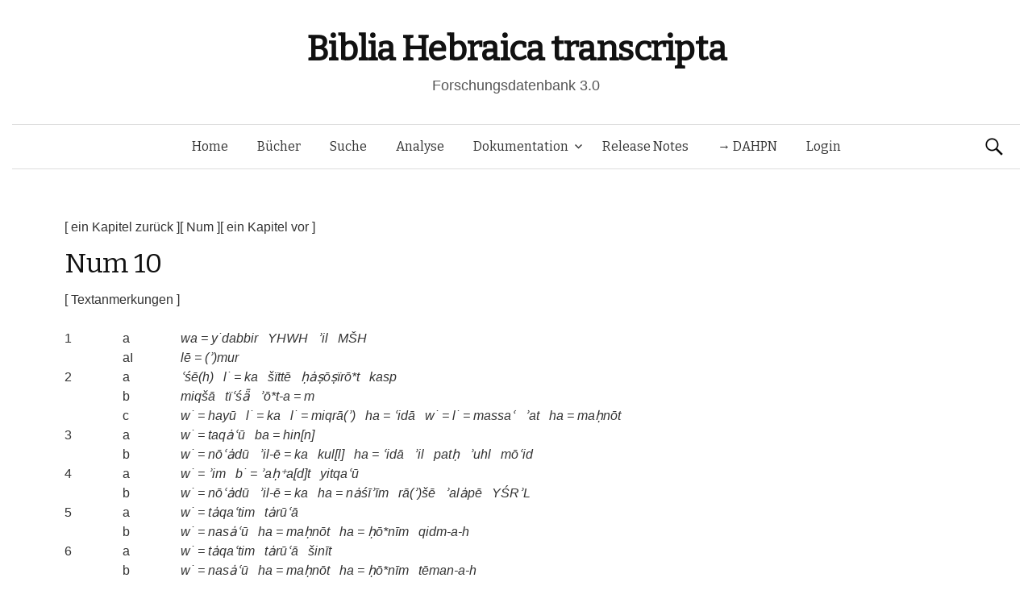

--- FILE ---
content_type: text/html; charset=UTF-8
request_url: https://www.bht.gwi.uni-muenchen.de/db_views/chapter/?book=Num&chapter=10&b_nr=7358&vers=10&satz=b&s_nr=665&bm_nr=1497
body_size: 14283
content:
<!DOCTYPE html>
<!--[if IE 8]>
<html class="ie8" lang="de">
<![endif]-->
<!--[if !(IE 8) ]><!-->
<html lang="de">
<!--<![endif]-->
<head>
	<meta charset="UTF-8">
	<meta name="viewport" content="width=device-width, initial-scale=1">
	<title>Num 10</title>
	<link rel="profile" href="http://gmpg.org/xfn/11">
	<link rel="pingback" href="https://www.bht.gwi.uni-muenchen.de/xmlrpc.php">
	<meta name='robots' content='max-image-preview:large' />
<link rel='dns-prefetch' href='//maxcdn.bootstrapcdn.com' />
<link rel='dns-prefetch' href='//fonts.googleapis.com' />
<link rel="alternate" type="application/rss+xml" title="Biblia Hebraica transcripta &raquo; Feed" href="https://www.bht.gwi.uni-muenchen.de/feed/" />
<link rel="alternate" type="application/rss+xml" title="Biblia Hebraica transcripta &raquo; Kommentar-Feed" href="https://www.bht.gwi.uni-muenchen.de/comments/feed/" />
<link rel="alternate" title="oEmbed (JSON)" type="application/json+oembed" href="https://www.bht.gwi.uni-muenchen.de/wp-json/oembed/1.0/embed?url=https%3A%2F%2Fwww.bht.gwi.uni-muenchen.de%2Fdb_views%2Fchapter%2F" />
<link rel="alternate" title="oEmbed (XML)" type="text/xml+oembed" href="https://www.bht.gwi.uni-muenchen.de/wp-json/oembed/1.0/embed?url=https%3A%2F%2Fwww.bht.gwi.uni-muenchen.de%2Fdb_views%2Fchapter%2F&#038;format=xml" />
<style id='wp-img-auto-sizes-contain-inline-css' type='text/css'>
img:is([sizes=auto i],[sizes^="auto," i]){contain-intrinsic-size:3000px 1500px}
/*# sourceURL=wp-img-auto-sizes-contain-inline-css */
</style>
<link rel='stylesheet' id='mci-footnotes-jquery-tooltips-pagelayout-none-css' href='https://www.bht.gwi.uni-muenchen.de/wp-content/plugins/footnotes/css/footnotes-jqttbrpl0.min.css?ver=2.7.3' type='text/css' media='all' />
<style id='wp-emoji-styles-inline-css' type='text/css'>

	img.wp-smiley, img.emoji {
		display: inline !important;
		border: none !important;
		box-shadow: none !important;
		height: 1em !important;
		width: 1em !important;
		margin: 0 0.07em !important;
		vertical-align: -0.1em !important;
		background: none !important;
		padding: 0 !important;
	}
/*# sourceURL=wp-emoji-styles-inline-css */
</style>
<style id='wp-block-library-inline-css' type='text/css'>
:root{--wp-block-synced-color:#7a00df;--wp-block-synced-color--rgb:122,0,223;--wp-bound-block-color:var(--wp-block-synced-color);--wp-editor-canvas-background:#ddd;--wp-admin-theme-color:#007cba;--wp-admin-theme-color--rgb:0,124,186;--wp-admin-theme-color-darker-10:#006ba1;--wp-admin-theme-color-darker-10--rgb:0,107,160.5;--wp-admin-theme-color-darker-20:#005a87;--wp-admin-theme-color-darker-20--rgb:0,90,135;--wp-admin-border-width-focus:2px}@media (min-resolution:192dpi){:root{--wp-admin-border-width-focus:1.5px}}.wp-element-button{cursor:pointer}:root .has-very-light-gray-background-color{background-color:#eee}:root .has-very-dark-gray-background-color{background-color:#313131}:root .has-very-light-gray-color{color:#eee}:root .has-very-dark-gray-color{color:#313131}:root .has-vivid-green-cyan-to-vivid-cyan-blue-gradient-background{background:linear-gradient(135deg,#00d084,#0693e3)}:root .has-purple-crush-gradient-background{background:linear-gradient(135deg,#34e2e4,#4721fb 50%,#ab1dfe)}:root .has-hazy-dawn-gradient-background{background:linear-gradient(135deg,#faaca8,#dad0ec)}:root .has-subdued-olive-gradient-background{background:linear-gradient(135deg,#fafae1,#67a671)}:root .has-atomic-cream-gradient-background{background:linear-gradient(135deg,#fdd79a,#004a59)}:root .has-nightshade-gradient-background{background:linear-gradient(135deg,#330968,#31cdcf)}:root .has-midnight-gradient-background{background:linear-gradient(135deg,#020381,#2874fc)}:root{--wp--preset--font-size--normal:16px;--wp--preset--font-size--huge:42px}.has-regular-font-size{font-size:1em}.has-larger-font-size{font-size:2.625em}.has-normal-font-size{font-size:var(--wp--preset--font-size--normal)}.has-huge-font-size{font-size:var(--wp--preset--font-size--huge)}.has-text-align-center{text-align:center}.has-text-align-left{text-align:left}.has-text-align-right{text-align:right}.has-fit-text{white-space:nowrap!important}#end-resizable-editor-section{display:none}.aligncenter{clear:both}.items-justified-left{justify-content:flex-start}.items-justified-center{justify-content:center}.items-justified-right{justify-content:flex-end}.items-justified-space-between{justify-content:space-between}.screen-reader-text{border:0;clip-path:inset(50%);height:1px;margin:-1px;overflow:hidden;padding:0;position:absolute;width:1px;word-wrap:normal!important}.screen-reader-text:focus{background-color:#ddd;clip-path:none;color:#444;display:block;font-size:1em;height:auto;left:5px;line-height:normal;padding:15px 23px 14px;text-decoration:none;top:5px;width:auto;z-index:100000}html :where(.has-border-color){border-style:solid}html :where([style*=border-top-color]){border-top-style:solid}html :where([style*=border-right-color]){border-right-style:solid}html :where([style*=border-bottom-color]){border-bottom-style:solid}html :where([style*=border-left-color]){border-left-style:solid}html :where([style*=border-width]){border-style:solid}html :where([style*=border-top-width]){border-top-style:solid}html :where([style*=border-right-width]){border-right-style:solid}html :where([style*=border-bottom-width]){border-bottom-style:solid}html :where([style*=border-left-width]){border-left-style:solid}html :where(img[class*=wp-image-]){height:auto;max-width:100%}:where(figure){margin:0 0 1em}html :where(.is-position-sticky){--wp-admin--admin-bar--position-offset:var(--wp-admin--admin-bar--height,0px)}@media screen and (max-width:600px){html :where(.is-position-sticky){--wp-admin--admin-bar--position-offset:0px}}
/*# sourceURL=/wp-includes/css/dist/block-library/common.min.css */
</style>
<style id='classic-theme-styles-inline-css' type='text/css'>
/*! This file is auto-generated */
.wp-block-button__link{color:#fff;background-color:#32373c;border-radius:9999px;box-shadow:none;text-decoration:none;padding:calc(.667em + 2px) calc(1.333em + 2px);font-size:1.125em}.wp-block-file__button{background:#32373c;color:#fff;text-decoration:none}
/*# sourceURL=/wp-includes/css/classic-themes.min.css */
</style>
<link rel='stylesheet' id='dbdoc-frontend-css' href='https://www.bht.gwi.uni-muenchen.de/wp-content/plugins/db-docs/assets/css/frontend.css?ver=1.0.0' type='text/css' media='all' />
<link rel='stylesheet' id='db_viewer_-frontend-css' href='https://www.bht.gwi.uni-muenchen.de/wp-content/plugins/db-views/assets/css/frontend.css?ver=1.0.0' type='text/css' media='all' />
<link rel='stylesheet' id='flex_search-frontend-css' href='https://www.bht.gwi.uni-muenchen.de/wp-content/plugins/flex-search/assets/css/frontend.css?ver=1.0.0' type='text/css' media='all' />
<link rel='stylesheet' id='record_col-css' href='https://www.bht.gwi.uni-muenchen.de/wp-content/plugins/record_col/public/css/record_col-public.css?ver=1.0.0' type='text/css' media='all' />
<link rel='stylesheet' id='math-captcha-frontend-css' href='https://www.bht.gwi.uni-muenchen.de/wp-content/plugins/wp-math-captcha/css/frontend.css?ver=6.9' type='text/css' media='all' />
<link rel='stylesheet' id='parent-style-css' href='https://www.bht.gwi.uni-muenchen.de/wp-content/themes/graphy/style.css?ver=6.9' type='text/css' media='all' />
<link rel='stylesheet' id='graphy-fonts-css' href='//fonts.googleapis.com/css?family=Lora%3A400%2C400italic%2C700%2C700italic%7CBitter%3A400&#038;subset=latin%2Clatin-ext' type='text/css' media='all' />
<link rel='stylesheet' id='graphy-genericons-css' href='https://www.bht.gwi.uni-muenchen.de/wp-content/themes/graphy/genericons/genericons.css?ver=3.0.3' type='text/css' media='all' />
<link rel='stylesheet' id='graphy-style-css' href='https://www.bht.gwi.uni-muenchen.de/wp-content/themes/graphy-child/style.css?ver=6.9' type='text/css' media='all' />
<script type="text/javascript" src="https://www.bht.gwi.uni-muenchen.de/wp-includes/js/jquery/jquery.min.js?ver=3.7.1" id="jquery-core-js"></script>
<script type="text/javascript" src="https://www.bht.gwi.uni-muenchen.de/wp-includes/js/jquery/jquery-migrate.min.js?ver=3.4.1" id="jquery-migrate-js"></script>
<script type="text/javascript" src="https://www.bht.gwi.uni-muenchen.de/wp-content/plugins/footnotes/js/jquery.tools.min.js?ver=1.2.7.redacted.2" id="mci-footnotes-jquery-tools-js"></script>
<script type="text/javascript" src="https://www.bht.gwi.uni-muenchen.de/wp-content/plugins/db-docs/assets/js/frontend.min.js?ver=1.0.0" id="dbdoc-frontend-js"></script>
<script type="text/javascript" src="https://www.bht.gwi.uni-muenchen.de/wp-content/plugins/db-views/assets/js/frontend.min.js?ver=1.0.0" id="db_viewer_-frontend-js"></script>
<script type="text/javascript" src="https://www.bht.gwi.uni-muenchen.de/wp-content/plugins/flex-search/assets/js/queryBuilder.InputRendering.js?ver=6.9" id="flex_search-query_builderInputRendering-js"></script>
<script type="text/javascript" id="flex_search-query_builder-js-extra">
/* <![CDATA[ */
var wpLocalize = {"ajaxurl":"https://www.bht.gwi.uni-muenchen.de/wp-admin/admin-ajax.php"};
//# sourceURL=flex_search-query_builder-js-extra
/* ]]> */
</script>
<script type="text/javascript" src="https://www.bht.gwi.uni-muenchen.de/wp-content/plugins/flex-search/assets/js/queryBuilder_new.js?ver=6.9" id="flex_search-query_builder-js"></script>
<script type="text/javascript" src="https://www.bht.gwi.uni-muenchen.de/wp-content/plugins/flex-search/assets/js/frontend.min.js?ver=1.0.0" id="flex_search-frontend-js"></script>
<script type="text/javascript" src="https://www.bht.gwi.uni-muenchen.de/wp-content/plugins/record_col/public/js/record_col-public.js?ver=1.0.0" id="record_col-js"></script>
<script type="text/javascript" src="https://www.bht.gwi.uni-muenchen.de/wp-content/themes/graphy-child/js/functions.js?ver=6.9" id="graphy-child-functions-js"></script>
<script type="text/javascript" src="https://www.bht.gwi.uni-muenchen.de/wp-content/themes/graphy-child/js/tree.js?ver=6.9" id="tree-js"></script>
<script type="text/javascript" src="https://www.bht.gwi.uni-muenchen.de/wp-content/themes/graphy-child/js/datatables.min.js?ver=6.9" id="dbTables-js"></script>
<script type="text/javascript" src="https://www.bht.gwi.uni-muenchen.de/wp-content/themes/graphy-child/js/key.js?ver=6.9" id="keyboard-js"></script>
<script type="text/javascript" src="https://www.bht.gwi.uni-muenchen.de/wp-content/themes/graphy-child/js/keyjs-inputRendering.js?ver=6.9" id="keyjs-inputRendering-js"></script>
<script type="text/javascript" src="https://www.bht.gwi.uni-muenchen.de/wp-content/themes/graphy-child/js/tableSortTranscript.js?ver=6.9" id="transscriptSort-js"></script>
<script type="text/javascript" src="https://maxcdn.bootstrapcdn.com/bootstrap/3.3.5/js/bootstrap.min.js?ver=6.9" id="bootstrap-js"></script>
<script type="text/javascript" src="https://www.bht.gwi.uni-muenchen.de/wp-content/themes/graphy-child/js/init.js?ver=6.9" id="init-js"></script>
<link rel="EditURI" type="application/rsd+xml" title="RSD" href="https://www.bht.gwi.uni-muenchen.de/xmlrpc.php?rsd" />
<meta name="generator" content="WordPress 6.9" />
<link rel="canonical" href="https://www.bht.gwi.uni-muenchen.de/db_views/chapter/" />
<link rel='shortlink' href='https://www.bht.gwi.uni-muenchen.de/?p=115' />
		<style type="text/css">
			.site-logo { margin-top: px; padding-bottom: px; }
			.entry-content a, .entry-summary a, .comment-content a, .comment-respond a, .navigation a, .comment-navigation a, .current-menu-item > a { color: #33aa33; }
			a:hover { color: #33aa33; }
		</style>
	<style type="text/css">.recentcomments a{display:inline !important;padding:0 !important;margin:0 !important;}</style><!-- Piwik -->
<script type="text/javascript">
  var _paq = _paq || [];
  _paq.push(["setDomains", ["*.www.bht.gwi.uni-muenchen.de","*.www.bht-names.gwi.uni-muenchen.de"]]);
  _paq.push(['trackPageView']);
  _paq.push(['enableLinkTracking']);
  (function() {
    var u="//piwik.gwi.uni-muenchen.de/";
    _paq.push(['setTrackerUrl', u+'piwik.php']);
    _paq.push(['setSiteId', 6]);
    var d=document, g=d.createElement('script'), s=d.getElementsByTagName('script')[0];
    g.type='text/javascript'; g.async=true; g.defer=true; g.src=u+'piwik.js'; s.parentNode.insertBefore(g,s);
  })();
</script>
<!-- End Piwik Code -->
<link rel="icon" href="https://www.bht.gwi.uni-muenchen.de/wp-content/uploads/2020/11/cropped-BHt-1-1-32x32.png" sizes="32x32" />
<link rel="icon" href="https://www.bht.gwi.uni-muenchen.de/wp-content/uploads/2020/11/cropped-BHt-1-1-192x192.png" sizes="192x192" />
<link rel="apple-touch-icon" href="https://www.bht.gwi.uni-muenchen.de/wp-content/uploads/2020/11/cropped-BHt-1-1-180x180.png" />
<meta name="msapplication-TileImage" content="https://www.bht.gwi.uni-muenchen.de/wp-content/uploads/2020/11/cropped-BHt-1-1-270x270.png" />
		<style type="text/css" id="wp-custom-css">
			.page-id-5170 .entry-title {
display:none;
}

.page-id-5372 .entry-title {
display:none;
}

.hentry .entrywrap {
padding: 1em;

.site-header .site-branding {
max-width: 800px;
}
	
.site-header {
    margin-bottom: 0px;
}
			</style>
		
<style type="text/css" media="all">
.footnotes_reference_container {margin-top: 24px !important; margin-bottom: 0px !important;}
.footnote_container_prepare > p {border-bottom: 1px solid #aaaaaa !important;}
.footnote_tooltip { font-size: 13px !important; background-color: #fff7a7 !important; border-width: 1px !important; border-style: solid !important; border-color: #cccc99 !important; border-radius: 3px !important; -webkit-box-shadow: 2px 2px 11px #666666; -moz-box-shadow: 2px 2px 11px #666666; box-shadow: 2px 2px 11px #666666;}


</style>
</head>

<body class="wp-singular db_views-template-default single single-db_views postid-115 wp-theme-graphy wp-child-theme-graphy-child has-sidebar footer-0">
	<div id="page" class="hfeed site">

		<header id="masthead" class="site-header" role="banner">
			<div class="site-branding">
										<h1 class="site-title"><a href="https://www.bht.gwi.uni-muenchen.de/" rel="home">Biblia Hebraica transcripta</a></h1>
															<div class="site-description">Forschungsdatenbank 3.0</div>
							</div>

			<div class="main-navigation-wrapper">
				<nav id="site-navigation" class="main-navigation" role="navigation">
					<h1 class="menu-toggle">Menü</h1>
					<a class="skip-link screen-reader-text" href="#content">Springe zum Inhalt</a>

					<div class="menu-hauptmenu-container"><ul id="menu-hauptmenu" class="menu"><li id="menu-item-300" class="menu-item menu-item-type-post_type menu-item-object-page menu-item-home menu-item-300"><a href="https://www.bht.gwi.uni-muenchen.de/">Home</a></li>
<li id="menu-item-206" class="menu-item menu-item-type-post_type menu-item-object-db_views menu-item-206"><a href="https://www.bht.gwi.uni-muenchen.de/db_views/ubersicht/">Bücher</a></li>
<li id="menu-item-202" class="menu-item menu-item-type-post_type menu-item-object-flex_search menu-item-202"><a href="https://www.bht.gwi.uni-muenchen.de/flex_search/suche/">Suche</a></li>
<li id="menu-item-5659" class="menu-item menu-item-type-post_type menu-item-object-page menu-item-5659"><a href="https://www.bht.gwi.uni-muenchen.de/d3-visualisierung/">Analyse</a></li>
<li id="menu-item-395" class="menu-item menu-item-type-post_type menu-item-object-page menu-item-has-children menu-item-395"><a href="https://www.bht.gwi.uni-muenchen.de/dokumentation/">Dokumentation</a>
<ul class="sub-menu">
	<li id="menu-item-626" class="menu-item menu-item-type-post_type menu-item-object-page menu-item-has-children menu-item-626"><a href="https://www.bht.gwi.uni-muenchen.de/einleitung-2/">Einleitung</a>
	<ul class="sub-menu">
		<li id="menu-item-872" class="menu-item menu-item-type-post_type menu-item-object-page menu-item-872"><a href="https://www.bht.gwi.uni-muenchen.de/einleitung-2/">Inhalt</a></li>
		<li id="menu-item-817" class="menu-item menu-item-type-post_type menu-item-object-page menu-item-has-children menu-item-817"><a href="https://www.bht.gwi.uni-muenchen.de/einleitung/">1 Ziele</a>
		<ul class="sub-menu">
			<li id="menu-item-802" class="menu-item menu-item-type-post_type menu-item-object-page menu-item-802"><a href="https://www.bht.gwi.uni-muenchen.de/1-1-vollstaendige-wiedergabe-der-morphologischen-struktur-der-worter-im-at/">1.1 Wörter</a></li>
			<li id="menu-item-807" class="menu-item menu-item-type-post_type menu-item-object-page menu-item-807"><a href="https://www.bht.gwi.uni-muenchen.de/1-2-vollstaendige-wiedergabe-der-saetze-mit-ihren-grenzen/">1.2 Sätze</a></li>
			<li id="menu-item-812" class="menu-item menu-item-type-post_type menu-item-object-page menu-item-812"><a href="https://www.bht.gwi.uni-muenchen.de/vollstaendige-wiedergabe-der-datenstruktur/">1.3 Datenstruktur</a></li>
		</ul>
</li>
		<li id="menu-item-797" class="menu-item menu-item-type-post_type menu-item-object-page menu-item-has-children menu-item-797"><a href="https://www.bht.gwi.uni-muenchen.de/2-besonderheiten-der-transkription/">2 Besonderheiten</a>
		<ul class="sub-menu">
			<li id="menu-item-792" class="menu-item menu-item-type-post_type menu-item-object-page menu-item-792"><a href="https://www.bht.gwi.uni-muenchen.de/2-1-morphologische-besonderheiten/">2.1 Morphologisch</a></li>
			<li id="menu-item-787" class="menu-item menu-item-type-post_type menu-item-object-page menu-item-787"><a href="https://www.bht.gwi.uni-muenchen.de/2-2-orthographiebezogene-besonderheiten/">2.2 Orthograph.</a></li>
		</ul>
</li>
		<li id="menu-item-782" class="menu-item menu-item-type-post_type menu-item-object-page menu-item-782"><a href="https://www.bht.gwi.uni-muenchen.de/3-marginalzeichen/">3 Marginalzeichen</a></li>
		<li id="menu-item-777" class="menu-item menu-item-type-post_type menu-item-object-page menu-item-777"><a href="https://www.bht.gwi.uni-muenchen.de/4-vorteile-der-transkription/">4 Vorteile</a></li>
	</ul>
</li>
	<li id="menu-item-5946" class="menu-item menu-item-type-post_type menu-item-object-page menu-item-5946"><a href="https://www.bht.gwi.uni-muenchen.de/dokumentation-2/">Dokumentation</a></li>
	<li id="menu-item-850" class="menu-item menu-item-type-post_type menu-item-object-page menu-item-has-children menu-item-850"><a href="https://www.bht.gwi.uni-muenchen.de/zeichenkodierung-2/">Zeichenkodierung</a>
	<ul class="sub-menu">
		<li id="menu-item-861" class="menu-item menu-item-type-post_type menu-item-object-db_views menu-item-861"><a href="https://www.bht.gwi.uni-muenchen.de/db_views/zeichenkodierungtra/">Transkription 1</a></li>
		<li id="menu-item-856" class="menu-item menu-item-type-post_type menu-item-object-db_views menu-item-856"><a href="https://www.bht.gwi.uni-muenchen.de/db_views/zeichenkodierungsem/">Transkription 2</a></li>
		<li id="menu-item-851" class="menu-item menu-item-type-post_type menu-item-object-db_views menu-item-851"><a href="https://www.bht.gwi.uni-muenchen.de/db_views/zeichenkodierungson/">Transkription 3</a></li>
		<li id="menu-item-3338" class="menu-item menu-item-type-post_type menu-item-object-db_views menu-item-3338"><a href="https://www.bht.gwi.uni-muenchen.de/db_views/zeichenkodierung-transkription-epigraphisch-hebraeisch/">Epigraphisch-Hebräische Transkription : Zusatzzeichen</a></li>
	</ul>
</li>
	<li id="menu-item-870" class="menu-item menu-item-type-post_type menu-item-object-db_views menu-item-870"><a href="https://www.bht.gwi.uni-muenchen.de/db_views/systematik-wortarten/">Wortarten</a></li>
</ul>
</li>
<li id="menu-item-289" class="menu-item menu-item-type-post_type menu-item-object-db_views menu-item-289"><a href="https://www.bht.gwi.uni-muenchen.de/db_views/release-notes/">Release Notes</a></li>
<li id="menu-item-5912" class="menu-item menu-item-type-custom menu-item-object-custom menu-item-5912"><a href="http://www.dahpn.gwi.uni-muenchen.de">→ DAHPN</a></li>
<li id="menu-item-309" class="menu-item menu-item-type-custom menu-item-object-custom menu-item-309"><a href="https://www.bht.gwi.uni-muenchen.de/wp-login.php">Login</a></li>
</ul></div>
										<form role="search" method="get" class="search-form" action="https://www.bht.gwi.uni-muenchen.de/">
				<label>
					<span class="screen-reader-text">Suche nach:</span>
					<input type="search" class="search-field" placeholder="Suchen …" value="" name="s" />
				</label>
				<input type="submit" class="search-submit" value="Suchen" />
			</form>							</nav><!-- #site-navigation -->
		</div>

		</header><!-- #masthead -->

<div id="content" class="site-content">


<script type="text/javascript">
	
	jQuery(document).ready(function() {


		var url_string = window.location.href;
		var url = new URL(url_string);
		var query = url.searchParams.get("query");

        if(query !=undefined){
        	        setCookie("searchInputqueryString/flex_search/suche/",'[{"field":"stueck","value":"'+query+'"},{"field":"wa","value":"162 Personname"}]',2);
        	        window.open("https://www.bht.gwi.uni-muenchen.de/flex_search/suche/",'_self');

        }

	});


</script>
<div><a href="/db_views/chapter?book=Num&chapter=9">[ ein Kapitel zurück ]</a><a href="/db_views/book?book=Num&">[ Num ]</a><a href="/db_views/chapter?book=Num&chapter=11">[ ein Kapitel vor ]</a></div>        <h1 class="entry-title"><h1 class='entry-title'>Num 10</h1></h1>
    <p><a href='/db_views/text_anm?book=Num&chapter=10'>[ Textanmerkungen ]</a></p><table class="sql_table" border="0"><tr><td></td>
</tr><tr id="satz-1a">
<td class="sql_table"><a href='/db_views/vers?book=Num&chapter=10&v_nr=1'>1</a></td><td class="sql_table">a</td><td class="sql_table transcription"> <a title='' href="/db_views/beleg?book=Num&chapter=10&b_nr=7181"> wa</a> = <a title='' href="/db_views/beleg?book=Num&chapter=10&b_nr=7182"> y˙dabbir</a>&ensp; <a title='' href="/db_views/beleg?book=Num&chapter=10&b_nr=7183"> YHWH</a>&ensp; <a title='' href="/db_views/beleg?book=Num&chapter=10&b_nr=7184"> ʾil</a>&ensp; <a title='' href="/db_views/beleg?book=Num&chapter=10&b_nr=7185"> MŠH</a></td>
</tr><tr id="satz-1aI">
<td class="sql_table"> </td><td class="sql_table">aI</td><td class="sql_table transcription"> <a title='' href="/db_views/beleg?book=Num&chapter=10&b_nr=7186"> lē</a> = <a title='' href="/db_views/beleg?book=Num&chapter=10&b_nr=7187"> (ʾ)mur</a></td>
</tr><tr id="satz-2a">
<td class="sql_table"><a href='/db_views/vers?book=Num&chapter=10&v_nr=2'>2</a></td><td class="sql_table">a</td><td class="sql_table transcription"> <a title='' href="/db_views/beleg?book=Num&chapter=10&b_nr=7188"> ʿśē(h)</a>&ensp; <a title='' href="/db_views/beleg?book=Num&chapter=10&b_nr=7189"> l˙</a> = <a title='' href="/db_views/beleg?book=Num&chapter=10&b_nr=7190"> ka</a>&ensp; <a title='' href="/db_views/beleg?book=Num&chapter=10&b_nr=7191"> šïttē</a>&ensp; <a title='' href="/db_views/beleg?book=Num&chapter=10&b_nr=7192"> ḥȧṣōṣïrō*t</a>&ensp; <a title='' href="/db_views/beleg?book=Num&chapter=10&b_nr=7193"> kasp</a></td>
</tr><tr id="satz-2b">
<td class="sql_table"> </td><td class="sql_table">b</td><td class="sql_table transcription"> <a title='' href="/db_views/beleg?book=Num&chapter=10&b_nr=7194"> miqšā</a>&ensp; <a title='' href="/db_views/beleg?book=Num&chapter=10&b_nr=7195"> tïʿśǟ</a>&ensp; <a title='' href="/db_views/beleg?book=Num&chapter=10&b_nr=7196"> ʾō*t-a</a> = <a title='' href="/db_views/beleg?book=Num&chapter=10&b_nr=7197"> m</a></td>
</tr><tr id="satz-2c">
<td class="sql_table"> </td><td class="sql_table">c</td><td class="sql_table transcription"> <a title='' href="/db_views/beleg?book=Num&chapter=10&b_nr=7198"> w˙</a> = <a title='' href="/db_views/beleg?book=Num&chapter=10&b_nr=7199"> hayū</a>&ensp; <a title='' href="/db_views/beleg?book=Num&chapter=10&b_nr=7200"> l˙</a> = <a title='' href="/db_views/beleg?book=Num&chapter=10&b_nr=7201"> ka</a>&ensp; <a title='' href="/db_views/beleg?book=Num&chapter=10&b_nr=7202"> l˙</a> = <a title='' href="/db_views/beleg?book=Num&chapter=10&b_nr=7203"> miqrā(ʾ)</a>&ensp; <a title='' href="/db_views/beleg?book=Num&chapter=10&b_nr=7204"> ha</a> = <a title='' href="/db_views/beleg?book=Num&chapter=10&b_nr=7205"> ʿidā</a>&ensp; <a title='' href="/db_views/beleg?book=Num&chapter=10&b_nr=7206"> w˙</a> = <a title='' href="/db_views/beleg?book=Num&chapter=10&b_nr=7207"> l˙</a> = <a title='' href="/db_views/beleg?book=Num&chapter=10&b_nr=7208"> massaʿ</a>&ensp; <a title='' href="/db_views/beleg?book=Num&chapter=10&b_nr=7209"> ʾat</a>&ensp; <a title='' href="/db_views/beleg?book=Num&chapter=10&b_nr=7210"> ha</a> = <a title='' href="/db_views/beleg?book=Num&chapter=10&b_nr=7211"> maḥnōt</a></td>
</tr><tr id="satz-3a">
<td class="sql_table"><a href='/db_views/vers?book=Num&chapter=10&v_nr=3'>3</a></td><td class="sql_table">a</td><td class="sql_table transcription"> <a title='' href="/db_views/beleg?book=Num&chapter=10&b_nr=7212"> w˙</a> = <a title='' href="/db_views/beleg?book=Num&chapter=10&b_nr=7213"> taqȧʿū</a>&ensp; <a title='T:  mlt Mss <i>ba=him</i>. ' href="/db_views/beleg?book=Num&chapter=10&b_nr=7214"> ba</a> = <a title='T:  mlt Mss <i>ba=him</i>. ' href="/db_views/beleg?book=Num&chapter=10&b_nr=7215"> hin[n]</a></td>
</tr><tr id="satz-3b">
<td class="sql_table"> </td><td class="sql_table">b</td><td class="sql_table transcription"> <a title='' href="/db_views/beleg?book=Num&chapter=10&b_nr=7216"> w˙</a> = <a title='' href="/db_views/beleg?book=Num&chapter=10&b_nr=7217"> nōʿȧdū</a>&ensp; <a title='' href="/db_views/beleg?book=Num&chapter=10&b_nr=7218"> ʾil-ē</a> = <a title='' href="/db_views/beleg?book=Num&chapter=10&b_nr=7219"> ka</a>&ensp; <a title='' href="/db_views/beleg?book=Num&chapter=10&b_nr=7220"> kul[l]</a>&ensp; <a title='' href="/db_views/beleg?book=Num&chapter=10&b_nr=7221"> ha</a> = <a title='' href="/db_views/beleg?book=Num&chapter=10&b_nr=7222"> ʿidā</a>&ensp; <a title='' href="/db_views/beleg?book=Num&chapter=10&b_nr=7223"> ʾil</a>&ensp; <a title='' href="/db_views/beleg?book=Num&chapter=10&b_nr=7224"> patḥ</a>&ensp; <a title='' href="/db_views/beleg?book=Num&chapter=10&b_nr=7225"> ʾuhl</a>&ensp; <a title='' href="/db_views/beleg?book=Num&chapter=10&b_nr=7226"> mōʿid</a></td>
</tr><tr id="satz-4a">
<td class="sql_table"><a href='/db_views/vers?book=Num&chapter=10&v_nr=4'>4</a></td><td class="sql_table">a</td><td class="sql_table transcription"> <a title='' href="/db_views/beleg?book=Num&chapter=10&b_nr=7227"> w˙</a> = <a title='' href="/db_views/beleg?book=Num&chapter=10&b_nr=7228"> ʾim</a>&ensp; <a title='' href="/db_views/beleg?book=Num&chapter=10&b_nr=7229"> b˙</a> = <a title='' href="/db_views/beleg?book=Num&chapter=10&b_nr=7230"> ʾaḥ⁺a[d]t</a>&ensp; <a title='' href="/db_views/beleg?book=Num&chapter=10&b_nr=7231"> yitqaʿū</a></td>
</tr><tr id="satz-4b">
<td class="sql_table"> </td><td class="sql_table">b</td><td class="sql_table transcription"> <a title='' href="/db_views/beleg?book=Num&chapter=10&b_nr=7232"> w˙</a> = <a title='' href="/db_views/beleg?book=Num&chapter=10&b_nr=7233"> nōʿȧdū</a>&ensp; <a title='T:  2 Mss + <i>kul[l]</i>. ' href="/db_views/beleg?book=Num&chapter=10&b_nr=7234"> ʾil-ē</a> = <a title='T:  2 Mss + <i>kul[l]</i>. ' href="/db_views/beleg?book=Num&chapter=10&b_nr=7235"> ka</a>&ensp; <a title='' href="/db_views/beleg?book=Num&chapter=10&b_nr=7236"> ha</a> = <a title='' href="/db_views/beleg?book=Num&chapter=10&b_nr=7237"> nȧśīʾīm</a>&ensp; <a title='' href="/db_views/beleg?book=Num&chapter=10&b_nr=7238"> rā(ʾ)šē</a>&ensp; <a title='' href="/db_views/beleg?book=Num&chapter=10&b_nr=7239"> ʾalȧpē</a>&ensp; <a title='' href="/db_views/beleg?book=Num&chapter=10&b_nr=7240"> YŚRʾL</a></td>
</tr><tr id="satz-5a">
<td class="sql_table"><a href='/db_views/vers?book=Num&chapter=10&v_nr=5'>5</a></td><td class="sql_table">a</td><td class="sql_table transcription"> <a title='' href="/db_views/beleg?book=Num&chapter=10&b_nr=7241"> w˙</a> = <a title='' href="/db_views/beleg?book=Num&chapter=10&b_nr=7242"> tȧqaʿtim</a>&ensp; <a title='' href="/db_views/beleg?book=Num&chapter=10&b_nr=7243"> tȧrūʿā</a></td>
</tr><tr id="satz-5b">
<td class="sql_table"> </td><td class="sql_table">b</td><td class="sql_table transcription"> <a title='' href="/db_views/beleg?book=Num&chapter=10&b_nr=7244"> w˙</a> = <a title='' href="/db_views/beleg?book=Num&chapter=10&b_nr=7245"> nasȧʿū</a>&ensp; <a title='' href="/db_views/beleg?book=Num&chapter=10&b_nr=7246"> ha</a> = <a title='' href="/db_views/beleg?book=Num&chapter=10&b_nr=7247"> maḥnōt</a>&ensp; <a title='' href="/db_views/beleg?book=Num&chapter=10&b_nr=7248"> ha</a> = <a title='' href="/db_views/beleg?book=Num&chapter=10&b_nr=7249"> ḥō*nīm</a>&ensp; <a title='' href="/db_views/beleg?book=Num&chapter=10&b_nr=7250"> qidm-a-h</a></td>
</tr><tr id="satz-6a">
<td class="sql_table"><a href='/db_views/vers?book=Num&chapter=10&v_nr=6'>6</a></td><td class="sql_table">a</td><td class="sql_table transcription"> <a title='' href="/db_views/beleg?book=Num&chapter=10&b_nr=7251"> w˙</a> = <a title='' href="/db_views/beleg?book=Num&chapter=10&b_nr=7252"> tȧqaʿtim</a>&ensp; <a title='' href="/db_views/beleg?book=Num&chapter=10&b_nr=7253"> tȧrūʿā</a>&ensp; <a title='' href="/db_views/beleg?book=Num&chapter=10&b_nr=7254"> šinīt</a></td>
</tr><tr id="satz-6b">
<td class="sql_table"> </td><td class="sql_table">b</td><td class="sql_table transcription"> <a title='' href="/db_views/beleg?book=Num&chapter=10&b_nr=7255"> w˙</a> = <a title='' href="/db_views/beleg?book=Num&chapter=10&b_nr=7256"> nasȧʿū</a>&ensp; <a title='' href="/db_views/beleg?book=Num&chapter=10&b_nr=7257"> ha</a> = <a title='' href="/db_views/beleg?book=Num&chapter=10&b_nr=7258"> maḥnōt</a>&ensp; <a title='' href="/db_views/beleg?book=Num&chapter=10&b_nr=7259"> ha</a> = <a title='' href="/db_views/beleg?book=Num&chapter=10&b_nr=7260"> ḥō*nīm</a>&ensp; <a title='T:  Sam <i>ṣapōn-a-h</i>. ' href="/db_views/beleg?book=Num&chapter=10&b_nr=7261"> tēman-a-h</a></td>
</tr><tr id="satz-6c">
<td class="sql_table"> </td><td class="sql_table">c</td><td class="sql_table transcription"> <a title='' href="/db_views/beleg?book=Num&chapter=10&b_nr=7262"> tȧrūʿā</a>&ensp; <a title='' href="/db_views/beleg?book=Num&chapter=10&b_nr=7263"> yitqȧʿū</a>&ensp; <a title='' href="/db_views/beleg?book=Num&chapter=10&b_nr=7264"> l˙</a> = <a title='' href="/db_views/beleg?book=Num&chapter=10&b_nr=7265"> mas[sȧ]ʿē</a> = <a title='' href="/db_views/beleg?book=Num&chapter=10&b_nr=7266"> him</a></td>
</tr><tr id="satz-7aI">
<td class="sql_table"><a href='/db_views/vers?book=Num&chapter=10&v_nr=7'>7</a></td><td class="sql_table">aI</td><td class="sql_table transcription"> <a title='' href="/db_views/beleg?book=Num&chapter=10&b_nr=7267"> w˙</a> = <a title='' href="/db_views/beleg?book=Num&chapter=10&b_nr=7268"> b˙</a> = <a title='' href="/db_views/beleg?book=Num&chapter=10&b_nr=7269"> haqhīl</a>&ensp; <a title='' href="/db_views/beleg?book=Num&chapter=10&b_nr=7270"> ʾat</a>&ensp; <a title='' href="/db_views/beleg?book=Num&chapter=10&b_nr=7271"> ha</a> = <a title='' href="/db_views/beleg?book=Num&chapter=10&b_nr=7272"> qahal</a></td>
</tr><tr id="satz-7a">
<td class="sql_table"> </td><td class="sql_table">a</td><td class="sql_table transcription"> <a title='' href="/db_views/beleg?book=Num&chapter=10&b_nr=7273"> titqȧʿū</a></td>
</tr><tr id="satz-7b">
<td class="sql_table"> </td><td class="sql_table">b</td><td class="sql_table transcription"> <a title='' href="/db_views/beleg?book=Num&chapter=10&b_nr=7274"> w˙</a> = <a title='' href="/db_views/beleg?book=Num&chapter=10&b_nr=7275"> lō(ʾ)</a>&ensp; <a title='' href="/db_views/beleg?book=Num&chapter=10&b_nr=7276"> tarīʿū</a></td>
</tr><tr id="satz-8a">
<td class="sql_table"><a href='/db_views/vers?book=Num&chapter=10&v_nr=8'>8</a></td><td class="sql_table">a</td><td class="sql_table transcription"> <a title='' href="/db_views/beleg?book=Num&chapter=10&b_nr=7277"> w˙</a> = <a title='' href="/db_views/beleg?book=Num&chapter=10&b_nr=7278"> bȧnē</a>&ensp; <a title='' href="/db_views/beleg?book=Num&chapter=10&b_nr=7279"> ʾHRN</a>&ensp; <a title='' href="/db_views/beleg?book=Num&chapter=10&b_nr=7280"> ha</a> = <a title='' href="/db_views/beleg?book=Num&chapter=10&b_nr=7281"> kō*hïnīm</a>&ensp; <a title='' href="/db_views/beleg?book=Num&chapter=10&b_nr=7282"> yitqȧʿū</a>&ensp; <a title='' href="/db_views/beleg?book=Num&chapter=10&b_nr=7283"> b˙</a> = <a title='' href="/db_views/beleg?book=Num&chapter=10&b_nr=7284"> ḥȧṣō*ṣïrōt</a></td>
</tr><tr id="satz-8b">
<td class="sql_table"> </td><td class="sql_table">b</td><td class="sql_table transcription"> <a title='' href="/db_views/beleg?book=Num&chapter=10&b_nr=7285"> w˙</a> = <a title='' href="/db_views/beleg?book=Num&chapter=10&b_nr=7286"> hayū</a>&ensp; <a title='' href="/db_views/beleg?book=Num&chapter=10&b_nr=7287"> la</a> = <a title='' href="/db_views/beleg?book=Num&chapter=10&b_nr=7288"> kim</a>&ensp; <a title='' href="/db_views/beleg?book=Num&chapter=10&b_nr=7289"> l˙</a> = <a title='' href="/db_views/beleg?book=Num&chapter=10&b_nr=7290"> ḥuqqat</a>&ensp; <a title='' href="/db_views/beleg?book=Num&chapter=10&b_nr=7291"> ʿōlam</a>&ensp; <a title='' href="/db_views/beleg?book=Num&chapter=10&b_nr=7292"> l˙</a> = <a title='' href="/db_views/beleg?book=Num&chapter=10&b_nr=7293"> dō*rō*t-ē</a> = <a title='' href="/db_views/beleg?book=Num&chapter=10&b_nr=7294"> kim</a></td>
</tr><tr id="satz-9a">
<td class="sql_table"><a href='/db_views/vers?book=Num&chapter=10&v_nr=9'>9</a></td><td class="sql_table">a</td><td class="sql_table transcription"> <a title='' href="/db_views/beleg?book=Num&chapter=10&b_nr=7295"> w˙</a> = <a title='' href="/db_views/beleg?book=Num&chapter=10&b_nr=7296"> kī</a>&ensp; <a title='' href="/db_views/beleg?book=Num&chapter=10&b_nr=7297"> tabō*ʾū</a>&ensp; <a title='' href="/db_views/beleg?book=Num&chapter=10&b_nr=7298"> milḥamā</a>&ensp; <a title='' href="/db_views/beleg?book=Num&chapter=10&b_nr=7299"> b˙</a> = <a title='' href="/db_views/beleg?book=Num&chapter=10&b_nr=7300"> ʾarṣ</a> = <a title='' href="/db_views/beleg?book=Num&chapter=10&b_nr=7301"> kim</a>&ensp; <a title='' href="/db_views/beleg?book=Num&chapter=10&b_nr=7302"> ʿal</a>&ensp; <a title='' href="/db_views/beleg?book=Num&chapter=10&b_nr=7303"> ha</a> = <a title='' href="/db_views/beleg?book=Num&chapter=10&b_nr=7304"> ṣar[r]</a>&ensp; <a title='' href="/db_views/beleg?book=Num&chapter=10&b_nr=7305"> ha</a> = <a title='' href="/db_views/beleg?book=Num&chapter=10&b_nr=7306"> ṣō*rir</a>&ensp; <a title='' href="/db_views/beleg?book=Num&chapter=10&b_nr=7307"> ʾat</a> = <a title='' href="/db_views/beleg?book=Num&chapter=10&b_nr=7308"> kim</a></td>
</tr><tr id="satz-9b">
<td class="sql_table"> </td><td class="sql_table">b</td><td class="sql_table transcription"> <a title='' href="/db_views/beleg?book=Num&chapter=10&b_nr=7309"> w˙</a> = <a title='' href="/db_views/beleg?book=Num&chapter=10&b_nr=7310"> hïrē*ʿō*tim</a>&ensp; <a title='' href="/db_views/beleg?book=Num&chapter=10&b_nr=7311"> b˙</a> = <a title='' href="/db_views/beleg?book=Num&chapter=10&b_nr=7312"> ḥȧṣō*ṣïrōt</a></td>
</tr><tr id="satz-9c">
<td class="sql_table"> </td><td class="sql_table">c</td><td class="sql_table transcription"> <a title='' href="/db_views/beleg?book=Num&chapter=10&b_nr=7313"> w˙</a> = <a title='' href="/db_views/beleg?book=Num&chapter=10&b_nr=7314"> nizkartim</a>&ensp; <a title='' href="/db_views/beleg?book=Num&chapter=10&b_nr=7315"> l˙</a> = <a title='' href="/db_views/beleg?book=Num&chapter=10&b_nr=7316"> pȧnē</a>&ensp; <a title='' href="/db_views/beleg?book=Num&chapter=10&b_nr=7317"> YHWH</a>&ensp; <a title='' href="/db_views/beleg?book=Num&chapter=10&b_nr=7318"> ʾïlō*hē</a> = <a title='' href="/db_views/beleg?book=Num&chapter=10&b_nr=7319"> kim</a></td>
</tr><tr id="satz-9d">
<td class="sql_table"> </td><td class="sql_table">d</td><td class="sql_table transcription"> <a title='' href="/db_views/beleg?book=Num&chapter=10&b_nr=7320"> w˙</a> = <a title='' href="/db_views/beleg?book=Num&chapter=10&b_nr=7321"> nōšaʿtim</a>&ensp; <a title='' href="/db_views/beleg?book=Num&chapter=10&b_nr=7322"> mi[n]</a> = <a title='' href="/db_views/beleg?book=Num&chapter=10&b_nr=7323"> ʾō*yïbē</a> = <a title='' href="/db_views/beleg?book=Num&chapter=10&b_nr=7324"> kim</a></td>
</tr><tr id="satz-10aP">
<td class="sql_table"><a href='/db_views/vers?book=Num&chapter=10&v_nr=10'>10</a></td><td class="sql_table">aP</td><td class="sql_table transcription"> <a title='' href="/db_views/beleg?book=Num&chapter=10&b_nr=7325"> w˙</a> = <a title='' href="/db_views/beleg?book=Num&chapter=10&b_nr=7326"> b˙</a> = <a title='' href="/db_views/beleg?book=Num&chapter=10&b_nr=7327"> yōm</a>&ensp; <a title='T:  Sam <i>śimȧḥō*t-ē=kim</i>. ' href="/db_views/beleg?book=Num&chapter=10&b_nr=7328"> śimḥat</a> = <a title='T:  Sam <i>śimȧḥō*t-ē=kim</i>. ' href="/db_views/beleg?book=Num&chapter=10&b_nr=7329"> kim</a>&ensp; <a title='' href="/db_views/beleg?book=Num&chapter=10&b_nr=7330"> w˙</a> = <a title='' href="/db_views/beleg?book=Num&chapter=10&b_nr=7331"> b˙</a> = <a title='' href="/db_views/beleg?book=Num&chapter=10&b_nr=7332"> mōʿïdē</a> = <a title='' href="/db_views/beleg?book=Num&chapter=10&b_nr=7333"> kim</a>&ensp; <a title='' href="/db_views/beleg?book=Num&chapter=10&b_nr=7334"> w˙</a> = <a title='' href="/db_views/beleg?book=Num&chapter=10&b_nr=7335"> b˙</a> = <a title='' href="/db_views/beleg?book=Num&chapter=10&b_nr=7336"> rā(ʾ)šē</a>&ensp; <a title='' href="/db_views/beleg?book=Num&chapter=10&b_nr=7337"> ḥudȧšē</a> = <a title='' href="/db_views/beleg?book=Num&chapter=10&b_nr=7338"> kim</a></td>
</tr><tr id="satz-10a">
<td class="sql_table"> </td><td class="sql_table">a</td><td class="sql_table transcription"> <a title='' href="/db_views/beleg?book=Num&chapter=10&b_nr=7339"> w˙</a> = <a title='' href="/db_views/beleg?book=Num&chapter=10&b_nr=7340"> tȧqaʿtim</a>&ensp; <a title='' href="/db_views/beleg?book=Num&chapter=10&b_nr=7341"> b˙</a> = <a title='' href="/db_views/beleg?book=Num&chapter=10&b_nr=7342"> [h]a</a> = <a title='' href="/db_views/beleg?book=Num&chapter=10&b_nr=7343"> ḥȧṣō*ṣïrō*t</a>&ensp; <a title='' href="/db_views/beleg?book=Num&chapter=10&b_nr=7344"> ʿal</a>&ensp; <a title='' href="/db_views/beleg?book=Num&chapter=10&b_nr=7345"> ʿō*lō*t-ē</a> = <a title='' href="/db_views/beleg?book=Num&chapter=10&b_nr=7346"> kim</a>&ensp; <a title='' href="/db_views/beleg?book=Num&chapter=10&b_nr=7347"> w˙</a> = <a title='' href="/db_views/beleg?book=Num&chapter=10&b_nr=7348"> ʿal</a>&ensp; <a title='' href="/db_views/beleg?book=Num&chapter=10&b_nr=7349"> zȧbȧḥē</a>&ensp; <a title='' href="/db_views/beleg?book=Num&chapter=10&b_nr=7350"> šalȧmē</a> = <a title='' href="/db_views/beleg?book=Num&chapter=10&b_nr=7351"> kim</a></td>
</tr><tr id="satz-10b">
<td class="sql_table"> </td><td class="sql_table">b</td><td class="sql_table transcription"> <a title='' href="/db_views/beleg?book=Num&chapter=10&b_nr=7352"> w˙</a> = <a title='' href="/db_views/beleg?book=Num&chapter=10&b_nr=7353"> hayū</a>&ensp; <a title='' href="/db_views/beleg?book=Num&chapter=10&b_nr=7354"> la</a> = <a title='' href="/db_views/beleg?book=Num&chapter=10&b_nr=7355"> kim</a>&ensp; <a title='' href="/db_views/beleg?book=Num&chapter=10&b_nr=7356"> l˙</a> = <a title='' href="/db_views/beleg?book=Num&chapter=10&b_nr=7357"> zikkarōn</a>&ensp; <a title='T:  nonn Mss Sam + <i>YHWH</i>. ' href="/db_views/beleg?book=Num&chapter=10&b_nr=7358"> l˙</a> = <a title='T:  nonn Mss Sam + <i>YHWH</i>. ' href="/db_views/beleg?book=Num&chapter=10&b_nr=7359"> pȧnē</a>&ensp; <a title='' href="/db_views/beleg?book=Num&chapter=10&b_nr=7360"> ʾïlō*hē</a> = <a title='' href="/db_views/beleg?book=Num&chapter=10&b_nr=7361"> kim</a></td>
</tr><tr id="satz-10c">
<td class="sql_table"> </td><td class="sql_table">c</td><td class="sql_table transcription"> <a title='' href="/db_views/beleg?book=Num&chapter=10&b_nr=7362"> ʾȧnī</a>&ensp; <a title='' href="/db_views/beleg?book=Num&chapter=10&b_nr=7363"> YHWH</a>&ensp; <a title='' href="/db_views/beleg?book=Num&chapter=10&b_nr=7364"> ʾïlō*hē</a> = <a title='' href="/db_views/beleg?book=Num&chapter=10&b_nr=7365"> kim</a></td>
</tr><tr id="satz-11a">
<td class="sql_table"><a href='/db_views/vers?book=Num&chapter=10&v_nr=11'>11</a></td><td class="sql_table">a</td><td class="sql_table transcription"> <a title='' href="/db_views/beleg?book=Num&chapter=10&b_nr=7366"> wa</a> = <a title='' href="/db_views/beleg?book=Num&chapter=10&b_nr=7367"> yïhy</a>&ensp; <a title='' href="/db_views/beleg?book=Num&chapter=10&b_nr=7368"> b˙</a> = <a title='' href="/db_views/beleg?book=Num&chapter=10&b_nr=7369"> [h]a</a> = <a title='' href="/db_views/beleg?book=Num&chapter=10&b_nr=7370"> šanā</a>&ensp; <a title='' href="/db_views/beleg?book=Num&chapter=10&b_nr=7371"> ha</a> = <a title='' href="/db_views/beleg?book=Num&chapter=10&b_nr=7372"> šinīt</a>&ensp; <a title='' href="/db_views/beleg?book=Num&chapter=10&b_nr=7373"> b˙</a> = <a title='' href="/db_views/beleg?book=Num&chapter=10&b_nr=7374"> [h]a</a> = <a title='' href="/db_views/beleg?book=Num&chapter=10&b_nr=7375"> ḥudš</a>&ensp; <a title='' href="/db_views/beleg?book=Num&chapter=10&b_nr=7376"> ha</a> = <a title='' href="/db_views/beleg?book=Num&chapter=10&b_nr=7377"> šinī</a>&ensp; <a title='' href="/db_views/beleg?book=Num&chapter=10&b_nr=7378"> b˙</a> = <a title='' href="/db_views/beleg?book=Num&chapter=10&b_nr=7379"> ʿȧśrīm</a>&ensp; <a title='' href="/db_views/beleg?book=Num&chapter=10&b_nr=7380"> b˙</a> = <a title='' href="/db_views/beleg?book=Num&chapter=10&b_nr=7381"> [h]a</a> = <a title='' href="/db_views/beleg?book=Num&chapter=10&b_nr=7382"> ḥudš</a></td>
</tr><tr id="satz-11b">
<td class="sql_table"> </td><td class="sql_table">b</td><td class="sql_table transcription"> <a title='' href="/db_views/beleg?book=Num&chapter=10&b_nr=7383"> nïʿlā</a>&ensp; <a title='' href="/db_views/beleg?book=Num&chapter=10&b_nr=7384"> ha</a> = <a title='' href="/db_views/beleg?book=Num&chapter=10&b_nr=7385"> ʿanan</a>&ensp; <a title='' href="/db_views/beleg?book=Num&chapter=10&b_nr=7386"> mi[n]</a> = <a title='' href="/db_views/beleg?book=Num&chapter=10&b_nr=7387"> ʿal</a>&ensp; <a title='' href="/db_views/beleg?book=Num&chapter=10&b_nr=7388"> miškan</a>&ensp; <a title='' href="/db_views/beleg?book=Num&chapter=10&b_nr=7389"> ha</a> = <a title='' href="/db_views/beleg?book=Num&chapter=10&b_nr=7390"> ʿē*dū*t</a></td>
</tr><tr id="satz-12a">
<td class="sql_table"><a href='/db_views/vers?book=Num&chapter=10&v_nr=12'>12</a></td><td class="sql_table">a</td><td class="sql_table transcription"> <a title='' href="/db_views/beleg?book=Num&chapter=10&b_nr=7391"> wa</a> = <a title='' href="/db_views/beleg?book=Num&chapter=10&b_nr=7392"> yis[sȧ]ʿū</a>&ensp; <a title='' href="/db_views/beleg?book=Num&chapter=10&b_nr=7393"> bȧnē</a>&ensp; <a title='' href="/db_views/beleg?book=Num&chapter=10&b_nr=7394"> YŚRʾL</a>&ensp; <a title='' href="/db_views/beleg?book=Num&chapter=10&b_nr=7395"> l˙</a> = <a title='' href="/db_views/beleg?book=Num&chapter=10&b_nr=7396"> mas[sȧ]ʿē</a> = <a title='' href="/db_views/beleg?book=Num&chapter=10&b_nr=7397"> him</a>&ensp; <a title='' href="/db_views/beleg?book=Num&chapter=10&b_nr=7398"> mim</a> = <a title='' href="/db_views/beleg?book=Num&chapter=10&b_nr=7399"> midbar</a>&ensp; <a title='' href="/db_views/beleg?book=Num&chapter=10&b_nr=7400"> SYNY</a></td>
</tr><tr id="satz-12b">
<td class="sql_table"> </td><td class="sql_table">b</td><td class="sql_table transcription"> <a title='' href="/db_views/beleg?book=Num&chapter=10&b_nr=7401"> wa</a> = <a title='' href="/db_views/beleg?book=Num&chapter=10&b_nr=7402"> yiškun</a>&ensp; <a title='' href="/db_views/beleg?book=Num&chapter=10&b_nr=7403"> ha</a> = <a title='' href="/db_views/beleg?book=Num&chapter=10&b_nr=7404"> ʿanan</a>&ensp; <a title='' href="/db_views/beleg?book=Num&chapter=10&b_nr=7405"> b˙</a> = <a title='' href="/db_views/beleg?book=Num&chapter=10&b_nr=7406"> midbar</a>&ensp; <a title='T:  Sam <i>PRʾN</i>. ' href="/db_views/beleg?book=Num&chapter=10&b_nr=7407"> PʾRN</a></td>
</tr><tr id="satz-13x">
<td class="sql_table"><a href='/db_views/vers?book=Num&chapter=10&v_nr=13'>13</a></td><td class="sql_table">x</td><td class="sql_table transcription"> <a title='' href="/db_views/beleg?book=Num&chapter=10&b_nr=7408"> wa</a> = <a title='' href="/db_views/beleg?book=Num&chapter=10&b_nr=7409"> yis[sȧ]ʿū</a>&ensp; <a title='' href="/db_views/beleg?book=Num&chapter=10&b_nr=7410"> b˙</a> = <a title='' href="/db_views/beleg?book=Num&chapter=10&b_nr=7411"> [h]a</a> = <a title='' href="/db_views/beleg?book=Num&chapter=10&b_nr=7412"> rī(ʾ)šō*nā</a>&ensp; <a title='' href="/db_views/beleg?book=Num&chapter=10&b_nr=7413"> ʿal</a>&ensp; <a title='' href="/db_views/beleg?book=Num&chapter=10&b_nr=7414"> pī</a>&ensp; <a title='' href="/db_views/beleg?book=Num&chapter=10&b_nr=7415"> YHWH</a>&ensp; <a title='' href="/db_views/beleg?book=Num&chapter=10&b_nr=7416"> b˙</a> = <a title='' href="/db_views/beleg?book=Num&chapter=10&b_nr=7417"> yad</a>&ensp; <a title='' href="/db_views/beleg?book=Num&chapter=10&b_nr=7418"> MŠH</a></td>
</tr><tr id="satz-14a">
<td class="sql_table"><a href='/db_views/vers?book=Num&chapter=10&v_nr=14'>14</a></td><td class="sql_table">a</td><td class="sql_table transcription"> <a title='T:  pc Mss <i>w˙=nasaʿ</i>. ' href="/db_views/beleg?book=Num&chapter=10&b_nr=7419"> wa</a> = <a title='T:  pc Mss <i>w˙=nasaʿ</i>. ' href="/db_views/beleg?book=Num&chapter=10&b_nr=7420"> yissaʿ</a>&ensp; <a title='' href="/db_views/beleg?book=Num&chapter=10&b_nr=7421"> dagl</a>&ensp; <a title='' href="/db_views/beleg?book=Num&chapter=10&b_nr=7422"> maḥnē(h)</a>&ensp; <a title='' href="/db_views/beleg?book=Num&chapter=10&b_nr=7423"> bȧnē</a>&ensp; <a title='' href="/db_views/beleg?book=Num&chapter=10&b_nr=7424"> YHWDH</a>&ensp; <a title='' href="/db_views/beleg?book=Num&chapter=10&b_nr=7425"> b˙</a> = <a title='' href="/db_views/beleg?book=Num&chapter=10&b_nr=7426"> [h]a</a> = <a title='' href="/db_views/beleg?book=Num&chapter=10&b_nr=7427"> rī(ʾ)šō*nā</a>&ensp; <a title='' href="/db_views/beleg?book=Num&chapter=10&b_nr=7428"> l˙</a> = <a title='' href="/db_views/beleg?book=Num&chapter=10&b_nr=7429"> ṣȧbȧʾō*t-a</a> = <a title='' href="/db_views/beleg?book=Num&chapter=10&b_nr=7430"> m</a></td>
</tr><tr id="satz-14b">
<td class="sql_table"> </td><td class="sql_table">b</td><td class="sql_table transcription"> <a title='' href="/db_views/beleg?book=Num&chapter=10&b_nr=7431"> w˙</a> = <a title='' href="/db_views/beleg?book=Num&chapter=10&b_nr=7432"> ʿal</a>&ensp; <a title='' href="/db_views/beleg?book=Num&chapter=10&b_nr=7433"> ṣȧbaʾ</a> = <a title='' href="/db_views/beleg?book=Num&chapter=10&b_nr=7434"> ō</a>&ensp; <a title='' href="/db_views/beleg?book=Num&chapter=10&b_nr=7435"> NḤŠWN</a>&ensp; <a title='' href="/db_views/beleg?book=Num&chapter=10&b_nr=7436"> bin</a>&ensp; <a title='' href="/db_views/beleg?book=Num&chapter=10&b_nr=7437"> ʿMYNDB</a></td>
</tr><tr id="satz-15x">
<td class="sql_table"><a href='/db_views/vers?book=Num&chapter=10&v_nr=15'>15</a></td><td class="sql_table">x</td><td class="sql_table transcription"> <a title='' href="/db_views/beleg?book=Num&chapter=10&b_nr=7438"> w˙</a> = <a title='' href="/db_views/beleg?book=Num&chapter=10&b_nr=7439"> ʿal</a>&ensp; <a title='' href="/db_views/beleg?book=Num&chapter=10&b_nr=7440"> ṣȧbā(ʾ)</a>&ensp; <a title='' href="/db_views/beleg?book=Num&chapter=10&b_nr=7441"> maṭṭē(h)</a>&ensp; <a title='' href="/db_views/beleg?book=Num&chapter=10&b_nr=7442"> bȧnē</a>&ensp; <a title='' href="/db_views/beleg?book=Num&chapter=10&b_nr=7443"> YŚŚKR</a>&ensp; <a title='' href="/db_views/beleg?book=Num&chapter=10&b_nr=7444"> NTNʾL</a>&ensp; <a title='' href="/db_views/beleg?book=Num&chapter=10&b_nr=7445"> bin</a>&ensp; <a title='' href="/db_views/beleg?book=Num&chapter=10&b_nr=7446"> ṢWʿR</a></td>
</tr><tr id="satz-16x">
<td class="sql_table"><a href='/db_views/vers?book=Num&chapter=10&v_nr=16'>16</a></td><td class="sql_table">x</td><td class="sql_table transcription"> <a title='' href="/db_views/beleg?book=Num&chapter=10&b_nr=7447"> w˙</a> = <a title='' href="/db_views/beleg?book=Num&chapter=10&b_nr=7448"> ʿal</a>&ensp; <a title='' href="/db_views/beleg?book=Num&chapter=10&b_nr=7449"> ṣȧbā(ʾ)</a>&ensp; <a title='' href="/db_views/beleg?book=Num&chapter=10&b_nr=7450"> maṭṭē(h)</a>&ensp; <a title='' href="/db_views/beleg?book=Num&chapter=10&b_nr=7451"> bȧnē</a>&ensp; <a title='' href="/db_views/beleg?book=Num&chapter=10&b_nr=7452"> ZBWLN</a>&ensp; <a title='' href="/db_views/beleg?book=Num&chapter=10&b_nr=7453"> ʾLYʾB</a>&ensp; <a title='' href="/db_views/beleg?book=Num&chapter=10&b_nr=7454"> bin</a>&ensp; <a title='T:  Sam <i>ḤYLN</i>. ' href="/db_views/beleg?book=Num&chapter=10&b_nr=7455"> ḤLWN</a></td>
</tr><tr id="satz-17a">
<td class="sql_table"><a href='/db_views/vers?book=Num&chapter=10&v_nr=17'>17</a></td><td class="sql_table">a</td><td class="sql_table transcription"> <a title='' href="/db_views/beleg?book=Num&chapter=10&b_nr=7456"> w˙</a> = <a title='' href="/db_views/beleg?book=Num&chapter=10&b_nr=7457"> hūrad</a>&ensp; <a title='' href="/db_views/beleg?book=Num&chapter=10&b_nr=7458"> ha</a> = <a title='' href="/db_views/beleg?book=Num&chapter=10&b_nr=7459"> miškan</a></td>
</tr><tr id="satz-17b">
<td class="sql_table"> </td><td class="sql_table">b</td><td class="sql_table transcription"> <a title='' href="/db_views/beleg?book=Num&chapter=10&b_nr=7460"> w˙</a> = <a title='' href="/db_views/beleg?book=Num&chapter=10&b_nr=7461"> nasȧʿū</a>&ensp; <a title='' href="/db_views/beleg?book=Num&chapter=10&b_nr=7462"> bȧnē</a>&ensp; <a title='' href="/db_views/beleg?book=Num&chapter=10&b_nr=7463"> GRŠWN</a>&ensp; <a title='' href="/db_views/beleg?book=Num&chapter=10&b_nr=7464"> w˙</a> = <a title='' href="/db_views/beleg?book=Num&chapter=10&b_nr=7465"> bȧnē</a>&ensp; <a title='' href="/db_views/beleg?book=Num&chapter=10&b_nr=7466"> MRRY</a>&ensp; <a title='' href="/db_views/beleg?book=Num&chapter=10&b_nr=7467"> nō*śïʾē</a>&ensp; <a title='' href="/db_views/beleg?book=Num&chapter=10&b_nr=7468"> ha</a> = <a title='' href="/db_views/beleg?book=Num&chapter=10&b_nr=7469"> miškan</a></td>
</tr><tr id="satz-18a">
<td class="sql_table"><a href='/db_views/vers?book=Num&chapter=10&v_nr=18'>18</a></td><td class="sql_table">a</td><td class="sql_table transcription"> <a title='' href="/db_views/beleg?book=Num&chapter=10&b_nr=7470"> w˙</a> = <a title='' href="/db_views/beleg?book=Num&chapter=10&b_nr=7471"> nasaʿ</a>&ensp; <a title='' href="/db_views/beleg?book=Num&chapter=10&b_nr=7472"> dagl</a>&ensp; <a title='T:  pc Mss Sam + <i>bȧnē</i>. ' href="/db_views/beleg?book=Num&chapter=10&b_nr=7473"> maḥnē(h)</a>&ensp; <a title='' href="/db_views/beleg?book=Num&chapter=10&b_nr=7474"> RʾWBN</a>&ensp; <a title='' href="/db_views/beleg?book=Num&chapter=10&b_nr=7475"> l˙</a> = <a title='' href="/db_views/beleg?book=Num&chapter=10&b_nr=7476"> ṣȧbȧʾō*t-a</a> = <a title='' href="/db_views/beleg?book=Num&chapter=10&b_nr=7477"> m</a></td>
</tr><tr id="satz-18b">
<td class="sql_table"> </td><td class="sql_table">b</td><td class="sql_table transcription"> <a title='' href="/db_views/beleg?book=Num&chapter=10&b_nr=7478"> w˙</a> = <a title='' href="/db_views/beleg?book=Num&chapter=10&b_nr=7479"> ʿal</a>&ensp; <a title='' href="/db_views/beleg?book=Num&chapter=10&b_nr=7480"> ṣȧbaʾ</a> = <a title='' href="/db_views/beleg?book=Num&chapter=10&b_nr=7481"> ō</a>&ensp; <a title='' href="/db_views/beleg?book=Num&chapter=10&b_nr=7482"> ʾLYṢWR</a>&ensp; <a title='' href="/db_views/beleg?book=Num&chapter=10&b_nr=7483"> bin</a>&ensp; <a title='' href="/db_views/beleg?book=Num&chapter=10&b_nr=7484"> ŠDYʾWR</a></td>
</tr><tr id="satz-19x">
<td class="sql_table"><a href='/db_views/vers?book=Num&chapter=10&v_nr=19'>19</a></td><td class="sql_table">x</td><td class="sql_table transcription"> <a title='' href="/db_views/beleg?book=Num&chapter=10&b_nr=7485"> w˙</a> = <a title='' href="/db_views/beleg?book=Num&chapter=10&b_nr=7486"> ʿal</a>&ensp; <a title='' href="/db_views/beleg?book=Num&chapter=10&b_nr=7487"> ṣȧbā(ʾ)</a>&ensp; <a title='' href="/db_views/beleg?book=Num&chapter=10&b_nr=7488"> maṭṭē(h)</a>&ensp; <a title='' href="/db_views/beleg?book=Num&chapter=10&b_nr=7489"> bȧnē</a>&ensp; <a title='' href="/db_views/beleg?book=Num&chapter=10&b_nr=7490"> ŠMʿWN</a>&ensp; <a title='' href="/db_views/beleg?book=Num&chapter=10&b_nr=7491"> ŠLMYʾL</a>&ensp; <a title='' href="/db_views/beleg?book=Num&chapter=10&b_nr=7492"> bin</a>&ensp; <a title='' href="/db_views/beleg?book=Num&chapter=10&b_nr=7493"> ṢWRY</a>&ensp; <a title='' href="/db_views/beleg?book=Num&chapter=10&b_nr=7494"> ŠDY</a></td>
</tr><tr id="satz-20x">
<td class="sql_table"><a href='/db_views/vers?book=Num&chapter=10&v_nr=20'>20</a></td><td class="sql_table">x</td><td class="sql_table transcription"> <a title='' href="/db_views/beleg?book=Num&chapter=10&b_nr=7495"> w˙</a> = <a title='' href="/db_views/beleg?book=Num&chapter=10&b_nr=7496"> ʿal</a>&ensp; <a title='' href="/db_views/beleg?book=Num&chapter=10&b_nr=7497"> ṣȧbā(ʾ)</a>&ensp; <a title='' href="/db_views/beleg?book=Num&chapter=10&b_nr=7498"> maṭṭē(h)</a>&ensp; <a title='' href="/db_views/beleg?book=Num&chapter=10&b_nr=7499"> bȧnē</a>&ensp; <a title='' href="/db_views/beleg?book=Num&chapter=10&b_nr=7500"> GD</a>&ensp; <a title='' href="/db_views/beleg?book=Num&chapter=10&b_nr=7501"> ʾLYSP</a>&ensp; <a title='' href="/db_views/beleg?book=Num&chapter=10&b_nr=7502"> bin</a>&ensp; <a title='' href="/db_views/beleg?book=Num&chapter=10&b_nr=7503"> DʿWʾL</a></td>
</tr><tr id="satz-21a">
<td class="sql_table"><a href='/db_views/vers?book=Num&chapter=10&v_nr=21'>21</a></td><td class="sql_table">a</td><td class="sql_table transcription"> <a title='' href="/db_views/beleg?book=Num&chapter=10&b_nr=7504"> w˙</a> = <a title='' href="/db_views/beleg?book=Num&chapter=10&b_nr=7505"> nasȧʿū</a>&ensp; <a title='' href="/db_views/beleg?book=Num&chapter=10&b_nr=7506"> ha</a> = <a title='' href="/db_views/beleg?book=Num&chapter=10&b_nr=7507"> QHT-īm</a>&ensp; <a title='' href="/db_views/beleg?book=Num&chapter=10&b_nr=7508"> nō*śïʾē</a>&ensp; <a title='' href="/db_views/beleg?book=Num&chapter=10&b_nr=7509"> ha</a> = <a title='' href="/db_views/beleg?book=Num&chapter=10&b_nr=7510"> miqdaš</a></td>
</tr><tr id="satz-21b">
<td class="sql_table"> </td><td class="sql_table">b</td><td class="sql_table transcription"> <a title='' href="/db_views/beleg?book=Num&chapter=10&b_nr=7511"> w˙</a> = <a title='' href="/db_views/beleg?book=Num&chapter=10&b_nr=7512"> hiqīmū</a>&ensp; <a title='' href="/db_views/beleg?book=Num&chapter=10&b_nr=7513"> ʾat</a>&ensp; <a title='' href="/db_views/beleg?book=Num&chapter=10&b_nr=7514"> ha</a> = <a title='' href="/db_views/beleg?book=Num&chapter=10&b_nr=7515"> miškan</a></td>
</tr><tr id="satz-21bI">
<td class="sql_table"> </td><td class="sql_table">bI</td><td class="sql_table transcription"> <a title='' href="/db_views/beleg?book=Num&chapter=10&b_nr=7516"> ʿad</a>&ensp; <a title='' href="/db_views/beleg?book=Num&chapter=10&b_nr=7517"> bō*ʾ-a</a> = <a title='' href="/db_views/beleg?book=Num&chapter=10&b_nr=7518"> m</a></td>
</tr><tr id="satz-22a">
<td class="sql_table"><a href='/db_views/vers?book=Num&chapter=10&v_nr=22'>22</a></td><td class="sql_table">a</td><td class="sql_table transcription"> <a title='' href="/db_views/beleg?book=Num&chapter=10&b_nr=7519"> w˙</a> = <a title='' href="/db_views/beleg?book=Num&chapter=10&b_nr=7520"> nasaʿ</a>&ensp; <a title='' href="/db_views/beleg?book=Num&chapter=10&b_nr=7521"> dagl</a>&ensp; <a title='' href="/db_views/beleg?book=Num&chapter=10&b_nr=7522"> maḥnē(h)</a>&ensp; <a title='' href="/db_views/beleg?book=Num&chapter=10&b_nr=7523"> bȧnē</a>&ensp; <a title='T:  > pc Mss. ' href="/db_views/beleg?book=Num&chapter=10&b_nr=7524"> ʾPRYM</a>&ensp; <a title='' href="/db_views/beleg?book=Num&chapter=10&b_nr=7525"> l˙</a> = <a title='' href="/db_views/beleg?book=Num&chapter=10&b_nr=7526"> ṣȧbȧʾō*t-a</a> = <a title='' href="/db_views/beleg?book=Num&chapter=10&b_nr=7527"> m</a></td>
</tr><tr id="satz-22b">
<td class="sql_table"> </td><td class="sql_table">b</td><td class="sql_table transcription"> <a title='' href="/db_views/beleg?book=Num&chapter=10&b_nr=7528"> w˙</a> = <a title='' href="/db_views/beleg?book=Num&chapter=10&b_nr=7529"> ʿal</a>&ensp; <a title='' href="/db_views/beleg?book=Num&chapter=10&b_nr=7530"> ṣȧbaʾ</a> = <a title='' href="/db_views/beleg?book=Num&chapter=10&b_nr=7531"> ō</a>&ensp; <a title='' href="/db_views/beleg?book=Num&chapter=10&b_nr=7532"> ʾLYŠMʿ</a>&ensp; <a title='' href="/db_views/beleg?book=Num&chapter=10&b_nr=7533"> bin</a>&ensp; <a title='' href="/db_views/beleg?book=Num&chapter=10&b_nr=7534"> ʿMYHWD</a></td>
</tr><tr id="satz-23x">
<td class="sql_table"><a href='/db_views/vers?book=Num&chapter=10&v_nr=23'>23</a></td><td class="sql_table">x</td><td class="sql_table transcription"> <a title='' href="/db_views/beleg?book=Num&chapter=10&b_nr=7535"> w˙</a> = <a title='' href="/db_views/beleg?book=Num&chapter=10&b_nr=7536"> ʿal</a>&ensp; <a title='' href="/db_views/beleg?book=Num&chapter=10&b_nr=7537"> ṣȧbā(ʾ)</a>&ensp; <a title='' href="/db_views/beleg?book=Num&chapter=10&b_nr=7538"> maṭṭē(h)</a>&ensp; <a title='' href="/db_views/beleg?book=Num&chapter=10&b_nr=7539"> bȧnē</a>&ensp; <a title='' href="/db_views/beleg?book=Num&chapter=10&b_nr=7540"> MNŠH</a>&ensp; <a title='' href="/db_views/beleg?book=Num&chapter=10&b_nr=7541"> GMLYʾL</a>&ensp; <a title='' href="/db_views/beleg?book=Num&chapter=10&b_nr=7542"> bin</a>&ensp; <a title='' href="/db_views/beleg?book=Num&chapter=10&b_nr=7543"> PDHṢWR</a></td>
</tr><tr id="satz-24x">
<td class="sql_table"><a href='/db_views/vers?book=Num&chapter=10&v_nr=24'>24</a></td><td class="sql_table">x</td><td class="sql_table transcription"> <a title='' href="/db_views/beleg?book=Num&chapter=10&b_nr=7544"> w˙</a> = <a title='' href="/db_views/beleg?book=Num&chapter=10&b_nr=7545"> ʿal</a>&ensp; <a title='' href="/db_views/beleg?book=Num&chapter=10&b_nr=7546"> ṣȧbā(ʾ)</a>&ensp; <a title='' href="/db_views/beleg?book=Num&chapter=10&b_nr=7547"> maṭṭē(h)</a>&ensp; <a title='' href="/db_views/beleg?book=Num&chapter=10&b_nr=7548"> bȧnē</a>&ensp; <a title='' href="/db_views/beleg?book=Num&chapter=10&b_nr=7549"> BNYMN</a>&ensp; <a title='' href="/db_views/beleg?book=Num&chapter=10&b_nr=7550"> ʾBYDN</a>&ensp; <a title='' href="/db_views/beleg?book=Num&chapter=10&b_nr=7551"> bin</a>&ensp; <a title='' href="/db_views/beleg?book=Num&chapter=10&b_nr=7552"> GDʿWNY</a></td>
</tr><tr id="satz-25a">
<td class="sql_table"><a href='/db_views/vers?book=Num&chapter=10&v_nr=25'>25</a></td><td class="sql_table">a</td><td class="sql_table transcription"> <a title='' href="/db_views/beleg?book=Num&chapter=10&b_nr=7553"> w˙</a> = <a title='' href="/db_views/beleg?book=Num&chapter=10&b_nr=7554"> nasaʿ</a>&ensp; <a title='' href="/db_views/beleg?book=Num&chapter=10&b_nr=7555"> dagl</a>&ensp; <a title='' href="/db_views/beleg?book=Num&chapter=10&b_nr=7556"> maḥnē(h)</a>&ensp; <a title='' href="/db_views/beleg?book=Num&chapter=10&b_nr=7557"> bȧnē</a>&ensp; <a title='' href="/db_views/beleg?book=Num&chapter=10&b_nr=7558"> DN</a>&ensp; <a title='' href="/db_views/beleg?book=Num&chapter=10&b_nr=7559"> m˙ʾassip</a>&ensp; <a title='' href="/db_views/beleg?book=Num&chapter=10&b_nr=7560"> l˙</a> = <a title='' href="/db_views/beleg?book=Num&chapter=10&b_nr=7561"> kul[l]</a>&ensp; <a title='' href="/db_views/beleg?book=Num&chapter=10&b_nr=7562"> ha</a> = <a title='' href="/db_views/beleg?book=Num&chapter=10&b_nr=7563"> maḥnō*t</a>&ensp; <a title='' href="/db_views/beleg?book=Num&chapter=10&b_nr=7564"> l˙</a> = <a title='' href="/db_views/beleg?book=Num&chapter=10&b_nr=7565"> ṣȧbȧʾō*t-a</a> = <a title='' href="/db_views/beleg?book=Num&chapter=10&b_nr=7566"> m</a></td>
</tr><tr id="satz-25b">
<td class="sql_table"> </td><td class="sql_table">b</td><td class="sql_table transcription"> <a title='' href="/db_views/beleg?book=Num&chapter=10&b_nr=7567"> w˙</a> = <a title='' href="/db_views/beleg?book=Num&chapter=10&b_nr=7568"> ʿal</a>&ensp; <a title='' href="/db_views/beleg?book=Num&chapter=10&b_nr=7569"> ṣȧbaʾ</a> = <a title='' href="/db_views/beleg?book=Num&chapter=10&b_nr=7570"> ō</a>&ensp; <a title='' href="/db_views/beleg?book=Num&chapter=10&b_nr=7571"> ʾḤYʿZR</a>&ensp; <a title='' href="/db_views/beleg?book=Num&chapter=10&b_nr=7572"> bin</a>&ensp; <a title='T+2:  mlt Mss Edd <i>ʿMYŠDY</i>. ' href="/db_views/beleg?book=Num&chapter=10&b_nr=7573"> ʿMY</a>&ensp; <a title='T+2:  mlt Mss Edd <i>ʿMYŠDY</i>. ' href="/db_views/beleg?book=Num&chapter=10&b_nr=7574"> ŠDY</a></td>
</tr><tr id="satz-26x">
<td class="sql_table"><a href='/db_views/vers?book=Num&chapter=10&v_nr=26'>26</a></td><td class="sql_table">x</td><td class="sql_table transcription"> <a title='' href="/db_views/beleg?book=Num&chapter=10&b_nr=7575"> w˙</a> = <a title='' href="/db_views/beleg?book=Num&chapter=10&b_nr=7576"> ʿal</a>&ensp; <a title='' href="/db_views/beleg?book=Num&chapter=10&b_nr=7577"> ṣȧbā(ʾ)</a>&ensp; <a title='' href="/db_views/beleg?book=Num&chapter=10&b_nr=7578"> maṭṭē(h)</a>&ensp; <a title='' href="/db_views/beleg?book=Num&chapter=10&b_nr=7579"> bȧnē</a>&ensp; <a title='' href="/db_views/beleg?book=Num&chapter=10&b_nr=7580"> ʾŠR</a>&ensp; <a title='' href="/db_views/beleg?book=Num&chapter=10&b_nr=7581"> PGʿYʾL</a>&ensp; <a title='' href="/db_views/beleg?book=Num&chapter=10&b_nr=7582"> bin</a>&ensp; <a title='' href="/db_views/beleg?book=Num&chapter=10&b_nr=7583"> ʿKRN</a></td>
</tr><tr id="satz-27x">
<td class="sql_table"><a href='/db_views/vers?book=Num&chapter=10&v_nr=27'>27</a></td><td class="sql_table">x</td><td class="sql_table transcription"> <a title='' href="/db_views/beleg?book=Num&chapter=10&b_nr=7584"> w˙</a> = <a title='' href="/db_views/beleg?book=Num&chapter=10&b_nr=7585"> ʿal</a>&ensp; <a title='' href="/db_views/beleg?book=Num&chapter=10&b_nr=7586"> ṣȧbā(ʾ)</a>&ensp; <a title='' href="/db_views/beleg?book=Num&chapter=10&b_nr=7587"> maṭṭē(h)</a>&ensp; <a title='' href="/db_views/beleg?book=Num&chapter=10&b_nr=7588"> bȧnē</a>&ensp; <a title='' href="/db_views/beleg?book=Num&chapter=10&b_nr=7589"> NPTLY</a>&ensp; <a title='' href="/db_views/beleg?book=Num&chapter=10&b_nr=7590"> ʾḤYRʿ</a>&ensp; <a title='' href="/db_views/beleg?book=Num&chapter=10&b_nr=7591"> bin</a>&ensp; <a title='' href="/db_views/beleg?book=Num&chapter=10&b_nr=7592"> ʿYNN</a></td>
</tr><tr id="satz-28a">
<td class="sql_table"><a href='/db_views/vers?book=Num&chapter=10&v_nr=28'>28</a></td><td class="sql_table">a</td><td class="sql_table transcription"> <a title='' href="/db_views/beleg?book=Num&chapter=10&b_nr=7593"> ʾil⁺ǟ</a>&ensp; <a title='' href="/db_views/beleg?book=Num&chapter=10&b_nr=7594"> mas[sȧ]ʿē</a>&ensp; <a title='' href="/db_views/beleg?book=Num&chapter=10&b_nr=7595"> bȧnē</a>&ensp; <a title='' href="/db_views/beleg?book=Num&chapter=10&b_nr=7596"> YŚRʾL</a>&ensp; <a title='' href="/db_views/beleg?book=Num&chapter=10&b_nr=7597"> l˙</a> = <a title='' href="/db_views/beleg?book=Num&chapter=10&b_nr=7598"> ṣȧbȧʾō*t-a</a> = <a title='' href="/db_views/beleg?book=Num&chapter=10&b_nr=7599"> m</a></td>
</tr><tr id="satz-28b">
<td class="sql_table"> </td><td class="sql_table">b</td><td class="sql_table transcription"> <a title='' href="/db_views/beleg?book=Num&chapter=10&b_nr=7600"> wa</a> = <a title='' href="/db_views/beleg?book=Num&chapter=10&b_nr=7601"> yissaʿū</a></td>
</tr><tr id="satz-29a">
<td class="sql_table"><a href='/db_views/vers?book=Num&chapter=10&v_nr=29'>29</a></td><td class="sql_table">a</td><td class="sql_table transcription"> <a title='' href="/db_views/beleg?book=Num&chapter=10&b_nr=7602"> wa</a> = <a title='' href="/db_views/beleg?book=Num&chapter=10&b_nr=7603"> yō(ʾ)mir</a>&ensp; <a title='' href="/db_views/beleg?book=Num&chapter=10&b_nr=7604"> MŠH</a>&ensp; <a title='' href="/db_views/beleg?book=Num&chapter=10&b_nr=7605"> l˙</a> = <a title='' href="/db_views/beleg?book=Num&chapter=10&b_nr=7606"> ḤBB</a>&ensp; <a title='' href="/db_views/beleg?book=Num&chapter=10&b_nr=7607"> bin</a>&ensp; <a title='' href="/db_views/beleg?book=Num&chapter=10&b_nr=7608"> RʿWʾL</a>&ensp; <a title='' href="/db_views/beleg?book=Num&chapter=10&b_nr=7609"> ha</a> = <a title='' href="/db_views/beleg?book=Num&chapter=10&b_nr=7610"> MDYN-ī</a>&ensp; <a title='' href="/db_views/beleg?book=Num&chapter=10&b_nr=7611"> ḥō*tin</a>&ensp; <a title='' href="/db_views/beleg?book=Num&chapter=10&b_nr=7612"> MŠH</a></td>
</tr><tr id="satz-29b">
<td class="sql_table"> </td><td class="sql_table">b</td><td class="sql_table transcription"> <a title='' href="/db_views/beleg?book=Num&chapter=10&b_nr=7613"> nō*sïʿīm</a>&ensp; <a title='' href="/db_views/beleg?book=Num&chapter=10&b_nr=7614"> ʾȧnaḥnū</a>&ensp; <a title='' href="/db_views/beleg?book=Num&chapter=10&b_nr=7615"> ʾil</a>&ensp; <a title='' href="/db_views/beleg?book=Num&chapter=10&b_nr=7616"> ha</a> = <a title='' href="/db_views/beleg?book=Num&chapter=10&b_nr=7617"> maqōm</a></td>
</tr><tr id="satz-29bR">
<td class="sql_table"> </td><td class="sql_table">bR</td><td class="sql_table transcription"> <a title='' href="/db_views/beleg?book=Num&chapter=10&b_nr=7618"> ʾȧšr</a>&ensp; <a title='' href="/db_views/beleg?book=Num&chapter=10&b_nr=7619"> ʾamar</a>&ensp; <a title='' href="/db_views/beleg?book=Num&chapter=10&b_nr=7620"> YHWH</a></td>
</tr><tr id="satz-29c">
<td class="sql_table"> </td><td class="sql_table">c</td><td class="sql_table transcription"> <a title='' href="/db_views/beleg?book=Num&chapter=10&b_nr=7621"> ʾō*t</a> = <a title='' href="/db_views/beleg?book=Num&chapter=10&b_nr=7622"> ō</a>&ensp; <a title='' href="/db_views/beleg?book=Num&chapter=10&b_nr=7623"> ʾittin</a>&ensp; <a title='' href="/db_views/beleg?book=Num&chapter=10&b_nr=7624"> la</a> = <a title='' href="/db_views/beleg?book=Num&chapter=10&b_nr=7625"> kim</a></td>
</tr><tr id="satz-29d">
<td class="sql_table"> </td><td class="sql_table">d</td><td class="sql_table transcription"> <a title='T:  Sam <i>l˙=ka</i>. ' href="/db_views/beleg?book=Num&chapter=10&b_nr=7626"> lïk-a(h)</a>&ensp; <a title='' href="/db_views/beleg?book=Num&chapter=10&b_nr=7627"> ʾitt-a</a> = <a title='' href="/db_views/beleg?book=Num&chapter=10&b_nr=7628"> nū</a></td>
</tr><tr id="satz-29e">
<td class="sql_table"> </td><td class="sql_table">e</td><td class="sql_table transcription"> <a title='' href="/db_views/beleg?book=Num&chapter=10&b_nr=7629"> w˙</a> = <a title='' href="/db_views/beleg?book=Num&chapter=10&b_nr=7630"> hē*ṭabnū</a>&ensp; <a title='' href="/db_views/beleg?book=Num&chapter=10&b_nr=7631"> l-a</a> = <a title='' href="/db_views/beleg?book=Num&chapter=10&b_nr=7632"> k</a></td>
</tr><tr id="satz-29f">
<td class="sql_table"> </td><td class="sql_table">f</td><td class="sql_table transcription"> <a title='' href="/db_views/beleg?book=Num&chapter=10&b_nr=7633"> kī</a>&ensp; <a title='' href="/db_views/beleg?book=Num&chapter=10&b_nr=7634"> YHWH</a>&ensp; <a title='' href="/db_views/beleg?book=Num&chapter=10&b_nr=7635"> dibbir</a>&ensp; <a title='' href="/db_views/beleg?book=Num&chapter=10&b_nr=7636"> ṭōb</a>&ensp; <a title='' href="/db_views/beleg?book=Num&chapter=10&b_nr=7637"> ʿal</a>&ensp; <a title='' href="/db_views/beleg?book=Num&chapter=10&b_nr=7638"> YŚRʾL</a></td>
</tr><tr id="satz-30a">
<td class="sql_table"><a href='/db_views/vers?book=Num&chapter=10&v_nr=30'>30</a></td><td class="sql_table">a</td><td class="sql_table transcription"> <a title='' href="/db_views/beleg?book=Num&chapter=10&b_nr=7639"> wa</a> = <a title='' href="/db_views/beleg?book=Num&chapter=10&b_nr=7640"> yō(ʾ)mir</a>&ensp; <a title='' href="/db_views/beleg?book=Num&chapter=10&b_nr=7641"> ʾil-a(y)</a> = <a title='' href="/db_views/beleg?book=Num&chapter=10&b_nr=7642"> w</a></td>
</tr><tr id="satz-30b">
<td class="sql_table"> </td><td class="sql_table">b</td><td class="sql_table transcription"> <a title='' href="/db_views/beleg?book=Num&chapter=10&b_nr=7643"> lō(ʾ)</a>&ensp; <a title='' href="/db_views/beleg?book=Num&chapter=10&b_nr=7644"> ʾilik</a></td>
</tr><tr id="satz-30c">
<td class="sql_table"> </td><td class="sql_table">c</td><td class="sql_table transcription"> <a title='' href="/db_views/beleg?book=Num&chapter=10&b_nr=7645"> kī</a>&ensp; <a title='' href="/db_views/beleg?book=Num&chapter=10&b_nr=7646"> ʾim</a>&ensp; <a title='' href="/db_views/beleg?book=Num&chapter=10&b_nr=7647"> ʾil</a>&ensp; <a title='' href="/db_views/beleg?book=Num&chapter=10&b_nr=7648"> ʾarṣ</a> = <a title='' href="/db_views/beleg?book=Num&chapter=10&b_nr=7649"> ī</a>&ensp; <a title='' href="/db_views/beleg?book=Num&chapter=10&b_nr=7650"> w˙</a> = <a title='' href="/db_views/beleg?book=Num&chapter=10&b_nr=7651"> ʾil</a>&ensp; <a title='' href="/db_views/beleg?book=Num&chapter=10&b_nr=7652"> mōladt</a> = <a title='' href="/db_views/beleg?book=Num&chapter=10&b_nr=7653"> ī</a>&ensp; <a title='' href="/db_views/beleg?book=Num&chapter=10&b_nr=7654"> ʾilik</a></td>
</tr><tr id="satz-31a">
<td class="sql_table"><a href='/db_views/vers?book=Num&chapter=10&v_nr=31'>31</a></td><td class="sql_table">a</td><td class="sql_table transcription"> <a title='' href="/db_views/beleg?book=Num&chapter=10&b_nr=7655"> wa</a> = <a title='' href="/db_views/beleg?book=Num&chapter=10&b_nr=7656"> yō(ʾ)mir</a></td>
</tr><tr id="satz-31b">
<td class="sql_table"> </td><td class="sql_table">b</td><td class="sql_table transcription"> <a title='' href="/db_views/beleg?book=Num&chapter=10&b_nr=7657"> ʾal</a>&ensp; <a title='' href="/db_views/beleg?book=Num&chapter=10&b_nr=7658"> nā(ʾ)</a>&ensp; <a title='' href="/db_views/beleg?book=Num&chapter=10&b_nr=7659"> tïʿzub</a>&ensp; <a title='' href="/db_views/beleg?book=Num&chapter=10&b_nr=7660"> ʾō*t-a</a> = <a title='' href="/db_views/beleg?book=Num&chapter=10&b_nr=7661"> nū</a></td>
</tr><tr id="satz-31c">
<td class="sql_table"> </td><td class="sql_table">c</td><td class="sql_table transcription"> <a title='' href="/db_views/beleg?book=Num&chapter=10&b_nr=7662"> kī</a>&ensp; <a title='' href="/db_views/beleg?book=Num&chapter=10&b_nr=7663"> ʿal</a>&ensp; <a title='' href="/db_views/beleg?book=Num&chapter=10&b_nr=7664"> kin</a>&ensp; <a title='' href="/db_views/beleg?book=Num&chapter=10&b_nr=7665"> yadaʿta</a></td>
</tr><tr id="satz-31cI">
<td class="sql_table"> </td><td class="sql_table">cI</td><td class="sql_table transcription"> <a title='T:  Sam <i>ḥnō*t-ē=nū</i>. ' href="/db_views/beleg?book=Num&chapter=10&b_nr=7666"> ḥnō*t-i</a> = <a title='T:  Sam <i>ḥnō*t-ē=nū</i>. ' href="/db_views/beleg?book=Num&chapter=10&b_nr=7667"> nū</a>&ensp; <a title='' href="/db_views/beleg?book=Num&chapter=10&b_nr=7668"> b˙</a> = <a title='' href="/db_views/beleg?book=Num&chapter=10&b_nr=7669"> [h]a</a> = <a title='' href="/db_views/beleg?book=Num&chapter=10&b_nr=7670"> midbar</a></td>
</tr><tr id="satz-31d">
<td class="sql_table"> </td><td class="sql_table">d</td><td class="sql_table transcription"> <a title='' href="/db_views/beleg?book=Num&chapter=10&b_nr=7671"> w˙</a> = <a title='' href="/db_views/beleg?book=Num&chapter=10&b_nr=7672"> hayīta</a>&ensp; <a title='' href="/db_views/beleg?book=Num&chapter=10&b_nr=7673"> la</a> = <a title='' href="/db_views/beleg?book=Num&chapter=10&b_nr=7674"> nū</a>&ensp; <a title='' href="/db_views/beleg?book=Num&chapter=10&b_nr=7675"> l˙</a> = <a title='' href="/db_views/beleg?book=Num&chapter=10&b_nr=7676"> ʿēnaym</a></td>
</tr><tr id="satz-32a">
<td class="sql_table"><a href='/db_views/vers?book=Num&chapter=10&v_nr=32'>32</a></td><td class="sql_table">a</td><td class="sql_table transcription"> <a title='' href="/db_views/beleg?book=Num&chapter=10&b_nr=7677"> w˙</a> = <a title='' href="/db_views/beleg?book=Num&chapter=10&b_nr=7678"> hayā</a></td>
</tr><tr id="satz-32b">
<td class="sql_table"> </td><td class="sql_table">b</td><td class="sql_table transcription"> <a title='' href="/db_views/beleg?book=Num&chapter=10&b_nr=7679"> kī</a>&ensp; <a title='' href="/db_views/beleg?book=Num&chapter=10&b_nr=7680"> tilik</a>&ensp; <a title='' href="/db_views/beleg?book=Num&chapter=10&b_nr=7681"> ʿimm-a</a> = <a title='' href="/db_views/beleg?book=Num&chapter=10&b_nr=7682"> nū</a></td>
</tr><tr id="satz-32c">
<td class="sql_table"> </td><td class="sql_table">c</td><td class="sql_table transcription"> <a title='' href="/db_views/beleg?book=Num&chapter=10&b_nr=7683"> w˙</a> = <a title='' href="/db_views/beleg?book=Num&chapter=10&b_nr=7684"> hayā</a></td>
</tr><tr id="satz-32dP">
<td class="sql_table"> </td><td class="sql_table">dP</td><td class="sql_table transcription"> <a title='' href="/db_views/beleg?book=Num&chapter=10&b_nr=7685"> ha</a> = <a title='' href="/db_views/beleg?book=Num&chapter=10&b_nr=7686"> ṭōb</a>&ensp; <a title='' href="/db_views/beleg?book=Num&chapter=10&b_nr=7687"> ha</a> = <a title='' href="/db_views/beleg?book=Num&chapter=10&b_nr=7688"> hū(ʾ)</a></td>
</tr><tr id="satz-32dPR">
<td class="sql_table"> </td><td class="sql_table">dPR</td><td class="sql_table transcription"> <a title='' href="/db_views/beleg?book=Num&chapter=10&b_nr=7689"> ʾȧšr</a>&ensp; <a title='' href="/db_views/beleg?book=Num&chapter=10&b_nr=7690"> yēṭīb</a>&ensp; <a title='' href="/db_views/beleg?book=Num&chapter=10&b_nr=7691"> YHWH</a>&ensp; <a title='' href="/db_views/beleg?book=Num&chapter=10&b_nr=7692"> ʿimm-a</a> = <a title='' href="/db_views/beleg?book=Num&chapter=10&b_nr=7693"> nū</a></td>
</tr><tr id="satz-32d">
<td class="sql_table"> </td><td class="sql_table">d</td><td class="sql_table transcription"> <a title='' href="/db_views/beleg?book=Num&chapter=10&b_nr=7694"> w˙</a> = <a title='' href="/db_views/beleg?book=Num&chapter=10&b_nr=7695"> hē*ṭabnū</a>&ensp; <a title='' href="/db_views/beleg?book=Num&chapter=10&b_nr=7696"> l-a</a> = <a title='' href="/db_views/beleg?book=Num&chapter=10&b_nr=7697"> k</a></td>
</tr><tr id="satz-33a">
<td class="sql_table"><a href='/db_views/vers?book=Num&chapter=10&v_nr=33'>33</a></td><td class="sql_table">a</td><td class="sql_table transcription"> <a title='' href="/db_views/beleg?book=Num&chapter=10&b_nr=7698"> wa</a> = <a title='' href="/db_views/beleg?book=Num&chapter=10&b_nr=7699"> yis[sȧ]ʿū</a>&ensp; <a title='' href="/db_views/beleg?book=Num&chapter=10&b_nr=7700"> mi[n]</a> = <a title='' href="/db_views/beleg?book=Num&chapter=10&b_nr=7701"> har[r]</a>&ensp; <a title='' href="/db_views/beleg?book=Num&chapter=10&b_nr=7702"> YHWH</a>&ensp; <a title='' href="/db_views/beleg?book=Num&chapter=10&b_nr=7703"> dark</a>&ensp; <a title='' href="/db_views/beleg?book=Num&chapter=10&b_nr=7704"> šȧlušt</a>&ensp; <a title='' href="/db_views/beleg?book=Num&chapter=10&b_nr=7705"> yamīm</a></td>
</tr><tr id="satz-33b">
<td class="sql_table"> </td><td class="sql_table">b</td><td class="sql_table transcription"> <a title='' href="/db_views/beleg?book=Num&chapter=10&b_nr=7706"> w˙</a> = <a title='' href="/db_views/beleg?book=Num&chapter=10&b_nr=7707"> ʾȧrōn</a>&ensp; <a title='' href="/db_views/beleg?book=Num&chapter=10&b_nr=7708"> b˙rīt</a>&ensp; <a title='' href="/db_views/beleg?book=Num&chapter=10&b_nr=7709"> YHWH</a>&ensp; <a title='' href="/db_views/beleg?book=Num&chapter=10&b_nr=7710"> nō*siʿ</a>&ensp; <a title='' href="/db_views/beleg?book=Num&chapter=10&b_nr=7711"> l˙</a> = <a title='' href="/db_views/beleg?book=Num&chapter=10&b_nr=7712"> pȧnē</a> = <a title='' href="/db_views/beleg?book=Num&chapter=10&b_nr=7713"> him</a>&ensp; <a title='' href="/db_views/beleg?book=Num&chapter=10&b_nr=7714"> dark</a>&ensp; <a title='' href="/db_views/beleg?book=Num&chapter=10&b_nr=7715"> šȧlušt</a>&ensp; <a title='' href="/db_views/beleg?book=Num&chapter=10&b_nr=7716"> yamīm</a></td>
</tr><tr id="satz-33bI">
<td class="sql_table"> </td><td class="sql_table">bI</td><td class="sql_table transcription"> <a title='' href="/db_views/beleg?book=Num&chapter=10&b_nr=7717"> la</a> = <a title='' href="/db_views/beleg?book=Num&chapter=10&b_nr=7718"> tūr</a>&ensp; <a title='' href="/db_views/beleg?book=Num&chapter=10&b_nr=7719"> la</a> = <a title='' href="/db_views/beleg?book=Num&chapter=10&b_nr=7720"> him</a>&ensp; <a title='' href="/db_views/beleg?book=Num&chapter=10&b_nr=7721"> mȧnūḥā</a></td>
</tr><tr id="satz-34a">
<td class="sql_table"><a href='/db_views/vers?book=Num&chapter=10&v_nr=34'>34</a></td><td class="sql_table">a</td><td class="sql_table transcription"> <a title='' href="/db_views/beleg?book=Num&chapter=10&b_nr=7722"> w˙</a> = <a title='' href="/db_views/beleg?book=Num&chapter=10&b_nr=7723"> ʿȧnan</a>&ensp; <a title='' href="/db_views/beleg?book=Num&chapter=10&b_nr=7724"> YHWH</a>&ensp; <a title='' href="/db_views/beleg?book=Num&chapter=10&b_nr=7725"> ʿȧl-ē</a> = <a title='' href="/db_views/beleg?book=Num&chapter=10&b_nr=7726"> him</a>&ensp; <a title='' href="/db_views/beleg?book=Num&chapter=10&b_nr=7727"> yōm-am</a></td>
</tr><tr id="satz-34aI">
<td class="sql_table"> </td><td class="sql_table">aI</td><td class="sql_table transcription"> <a title='' href="/db_views/beleg?book=Num&chapter=10&b_nr=7728"> b˙</a> = <a title='' href="/db_views/beleg?book=Num&chapter=10&b_nr=7729"> nusʿ-a</a> = <a title='' href="/db_views/beleg?book=Num&chapter=10&b_nr=7730"> m</a>&ensp; <a title='' href="/db_views/beleg?book=Num&chapter=10&b_nr=7731"> min</a>&ensp; <a title='' href="/db_views/beleg?book=Num&chapter=10&b_nr=7732"> ha</a> = <a title='' href="/db_views/beleg?book=Num&chapter=10&b_nr=7733"> maḥnǟ</a></td>
</tr><tr id="satz-35a">
<td class="sql_table"><a href='/db_views/vers?book=Num&chapter=10&v_nr=35'>35</a></td><td class="sql_table">a</td><td class="sql_table transcription"> <a title='' href="/db_views/beleg?book=Num&chapter=10&b_nr=7734"> wa</a> = <a title='' href="/db_views/beleg?book=Num&chapter=10&b_nr=7735"> yïhy</a></td>
</tr><tr id="satz-35aI">
<td class="sql_table"> </td><td class="sql_table">aI</td><td class="sql_table transcription"> <a title='' href="/db_views/beleg?book=Num&chapter=10&b_nr=7736"> b˙</a> = <a title='' href="/db_views/beleg?book=Num&chapter=10&b_nr=7737"> nsuʿ</a>&ensp; <a title='' href="/db_views/beleg?book=Num&chapter=10&b_nr=7738"> ha</a> = <a title='' href="/db_views/beleg?book=Num&chapter=10&b_nr=7739"> ʾarō*n</a></td>
</tr><tr id="satz-35b">
<td class="sql_table"> </td><td class="sql_table">b</td><td class="sql_table transcription"> <a title='' href="/db_views/beleg?book=Num&chapter=10&b_nr=7740"> wa</a> = <a title='' href="/db_views/beleg?book=Num&chapter=10&b_nr=7741"> yō(ʾ)mir</a>&ensp; <a title='' href="/db_views/beleg?book=Num&chapter=10&b_nr=7742"> MŠH</a></td>
</tr><tr id="satz-35c">
<td class="sql_table"> </td><td class="sql_table">c</td><td class="sql_table transcription"> <a title='' href="/db_views/beleg?book=Num&chapter=10&b_nr=7743"> qūm-a(h)</a></td>
</tr><tr id="satz-35cV">
<td class="sql_table"> </td><td class="sql_table">cV</td><td class="sql_table transcription"> <a title='' href="/db_views/beleg?book=Num&chapter=10&b_nr=7744"> YHWH</a></td>
</tr><tr id="satz-35d">
<td class="sql_table"> </td><td class="sql_table">d</td><td class="sql_table transcription"> <a title='' href="/db_views/beleg?book=Num&chapter=10&b_nr=7745"> w˙</a> = <a title='' href="/db_views/beleg?book=Num&chapter=10&b_nr=7746"> yapū*ṣū</a>&ensp; <a title='' href="/db_views/beleg?book=Num&chapter=10&b_nr=7747"> ʾō*yïbē</a> = <a title='' href="/db_views/beleg?book=Num&chapter=10&b_nr=7748"> ka</a></td>
</tr><tr id="satz-35e">
<td class="sql_table"> </td><td class="sql_table">e</td><td class="sql_table transcription"> <a title='' href="/db_views/beleg?book=Num&chapter=10&b_nr=7749"> w˙</a> = <a title='' href="/db_views/beleg?book=Num&chapter=10&b_nr=7750"> yanū*sū</a>&ensp; <a title='' href="/db_views/beleg?book=Num&chapter=10&b_nr=7751"> m˙śan[nï]ʾē</a> = <a title='' href="/db_views/beleg?book=Num&chapter=10&b_nr=7752"> ka</a>&ensp; <a title='' href="/db_views/beleg?book=Num&chapter=10&b_nr=7753"> mip</a> = <a title='' href="/db_views/beleg?book=Num&chapter=10&b_nr=7754"> panē</a> = <a title='' href="/db_views/beleg?book=Num&chapter=10&b_nr=7755"> ka</a></td>
</tr><tr id="satz-36aI">
<td class="sql_table"><a href='/db_views/vers?book=Num&chapter=10&v_nr=36'>36</a></td><td class="sql_table">aI</td><td class="sql_table transcription"> <a title='T:  Sam <i>w˙=b˙=mȧnūhā</i>. ' href="/db_views/beleg?book=Num&chapter=10&b_nr=7756"> w˙</a> = <a title='T:  Sam <i>w˙=b˙=mȧnūhā</i>. ' href="/db_views/beleg?book=Num&chapter=10&b_nr=7757"> b˙</a> = <a title='T:  Sam <i>w˙=b˙=mȧnūhā</i>. ' href="/db_views/beleg?book=Num&chapter=10&b_nr=7758"> nū*ḥ</a> = <a title='T:  Sam <i>w˙=b˙=mȧnūhā</i>. ' href="/db_views/beleg?book=Num&chapter=10&b_nr=7759"> ō(h)</a></td>
</tr><tr id="satz-36a">
<td class="sql_table"> </td><td class="sql_table">a</td><td class="sql_table transcription"> <a title='' href="/db_views/beleg?book=Num&chapter=10&b_nr=7760"> yō(ʾ)mïr</a></td>
</tr><tr id="satz-36b">
<td class="sql_table"> </td><td class="sql_table">b</td><td class="sql_table transcription"> <a title='' href="/db_views/beleg?book=Num&chapter=10&b_nr=7761"> šūb-a(h)</a></td>
</tr><tr id="satz-36bV">
<td class="sql_table"> </td><td class="sql_table">bV</td><td class="sql_table transcription"> <a title='' href="/db_views/beleg?book=Num&chapter=10&b_nr=7762"> YHWH</a></td>
</tr><tr id="satz-36b">
<td class="sql_table"> </td><td class="sql_table">b</td><td class="sql_table transcription"> <a title='' href="/db_views/beleg?book=Num&chapter=10&b_nr=7763"> rȧbȧbōt</a>&ensp; <a title='' href="/db_views/beleg?book=Num&chapter=10&b_nr=7764"> ʾalȧpē</a>&ensp; <a title='' href="/db_views/beleg?book=Num&chapter=10&b_nr=7765"> YŚRʾL</a></td class="sql_table">
</tr class="sql_table">
</table class="sql_table">
<div><a href="/db_views/chapter?book=Num&chapter=9">[ ein Kapitel zurück ]</a><a href="/db_views/book?book=Num&">[ Num ]</a><a href="/db_views/chapter?book=Num&chapter=11">[ ein Kapitel vor ]</a></div>
	</div><!-- #content -->

	<footer id="colophon" class="site-footer" role="contentinfo">
				<div class="site-info">
			<div class="site-copyright">&copy; 2026 <a href="https://www.bht.gwi.uni-muenchen.de/" rel="home">Biblia Hebraica transcripta</a></div>
			<div class="site-credit">Powered by<a href="http://de.wordpress.org/">WordPress</a> &amp;
			<a href="http://themegraphy.com/">Themegraphy</a></div>
		</div><!-- .site-info -->
	</footer><!-- #colophon -->
</div><!-- #page -->

<script type="speculationrules">
{"prefetch":[{"source":"document","where":{"and":[{"href_matches":"/*"},{"not":{"href_matches":["/wp-*.php","/wp-admin/*","/wp-content/uploads/*","/wp-content/*","/wp-content/plugins/*","/wp-content/themes/graphy-child/*","/wp-content/themes/graphy/*","/*\\?(.+)"]}},{"not":{"selector_matches":"a[rel~=\"nofollow\"]"}},{"not":{"selector_matches":".no-prefetch, .no-prefetch a"}}]},"eagerness":"conservative"}]}
</script>
<noscript><p><img src="//piwik.gwi.uni-muenchen.de/piwik.php?idsite=6" style="border:0;" alt="" /></p></noscript>
<style id='global-styles-inline-css' type='text/css'>
:root{--wp--preset--aspect-ratio--square: 1;--wp--preset--aspect-ratio--4-3: 4/3;--wp--preset--aspect-ratio--3-4: 3/4;--wp--preset--aspect-ratio--3-2: 3/2;--wp--preset--aspect-ratio--2-3: 2/3;--wp--preset--aspect-ratio--16-9: 16/9;--wp--preset--aspect-ratio--9-16: 9/16;--wp--preset--color--black: #000000;--wp--preset--color--cyan-bluish-gray: #abb8c3;--wp--preset--color--white: #ffffff;--wp--preset--color--pale-pink: #f78da7;--wp--preset--color--vivid-red: #cf2e2e;--wp--preset--color--luminous-vivid-orange: #ff6900;--wp--preset--color--luminous-vivid-amber: #fcb900;--wp--preset--color--light-green-cyan: #7bdcb5;--wp--preset--color--vivid-green-cyan: #00d084;--wp--preset--color--pale-cyan-blue: #8ed1fc;--wp--preset--color--vivid-cyan-blue: #0693e3;--wp--preset--color--vivid-purple: #9b51e0;--wp--preset--gradient--vivid-cyan-blue-to-vivid-purple: linear-gradient(135deg,rgb(6,147,227) 0%,rgb(155,81,224) 100%);--wp--preset--gradient--light-green-cyan-to-vivid-green-cyan: linear-gradient(135deg,rgb(122,220,180) 0%,rgb(0,208,130) 100%);--wp--preset--gradient--luminous-vivid-amber-to-luminous-vivid-orange: linear-gradient(135deg,rgb(252,185,0) 0%,rgb(255,105,0) 100%);--wp--preset--gradient--luminous-vivid-orange-to-vivid-red: linear-gradient(135deg,rgb(255,105,0) 0%,rgb(207,46,46) 100%);--wp--preset--gradient--very-light-gray-to-cyan-bluish-gray: linear-gradient(135deg,rgb(238,238,238) 0%,rgb(169,184,195) 100%);--wp--preset--gradient--cool-to-warm-spectrum: linear-gradient(135deg,rgb(74,234,220) 0%,rgb(151,120,209) 20%,rgb(207,42,186) 40%,rgb(238,44,130) 60%,rgb(251,105,98) 80%,rgb(254,248,76) 100%);--wp--preset--gradient--blush-light-purple: linear-gradient(135deg,rgb(255,206,236) 0%,rgb(152,150,240) 100%);--wp--preset--gradient--blush-bordeaux: linear-gradient(135deg,rgb(254,205,165) 0%,rgb(254,45,45) 50%,rgb(107,0,62) 100%);--wp--preset--gradient--luminous-dusk: linear-gradient(135deg,rgb(255,203,112) 0%,rgb(199,81,192) 50%,rgb(65,88,208) 100%);--wp--preset--gradient--pale-ocean: linear-gradient(135deg,rgb(255,245,203) 0%,rgb(182,227,212) 50%,rgb(51,167,181) 100%);--wp--preset--gradient--electric-grass: linear-gradient(135deg,rgb(202,248,128) 0%,rgb(113,206,126) 100%);--wp--preset--gradient--midnight: linear-gradient(135deg,rgb(2,3,129) 0%,rgb(40,116,252) 100%);--wp--preset--font-size--small: 13px;--wp--preset--font-size--medium: 20px;--wp--preset--font-size--large: 36px;--wp--preset--font-size--x-large: 42px;--wp--preset--spacing--20: 0.44rem;--wp--preset--spacing--30: 0.67rem;--wp--preset--spacing--40: 1rem;--wp--preset--spacing--50: 1.5rem;--wp--preset--spacing--60: 2.25rem;--wp--preset--spacing--70: 3.38rem;--wp--preset--spacing--80: 5.06rem;--wp--preset--shadow--natural: 6px 6px 9px rgba(0, 0, 0, 0.2);--wp--preset--shadow--deep: 12px 12px 50px rgba(0, 0, 0, 0.4);--wp--preset--shadow--sharp: 6px 6px 0px rgba(0, 0, 0, 0.2);--wp--preset--shadow--outlined: 6px 6px 0px -3px rgb(255, 255, 255), 6px 6px rgb(0, 0, 0);--wp--preset--shadow--crisp: 6px 6px 0px rgb(0, 0, 0);}:where(.is-layout-flex){gap: 0.5em;}:where(.is-layout-grid){gap: 0.5em;}body .is-layout-flex{display: flex;}.is-layout-flex{flex-wrap: wrap;align-items: center;}.is-layout-flex > :is(*, div){margin: 0;}body .is-layout-grid{display: grid;}.is-layout-grid > :is(*, div){margin: 0;}:where(.wp-block-columns.is-layout-flex){gap: 2em;}:where(.wp-block-columns.is-layout-grid){gap: 2em;}:where(.wp-block-post-template.is-layout-flex){gap: 1.25em;}:where(.wp-block-post-template.is-layout-grid){gap: 1.25em;}.has-black-color{color: var(--wp--preset--color--black) !important;}.has-cyan-bluish-gray-color{color: var(--wp--preset--color--cyan-bluish-gray) !important;}.has-white-color{color: var(--wp--preset--color--white) !important;}.has-pale-pink-color{color: var(--wp--preset--color--pale-pink) !important;}.has-vivid-red-color{color: var(--wp--preset--color--vivid-red) !important;}.has-luminous-vivid-orange-color{color: var(--wp--preset--color--luminous-vivid-orange) !important;}.has-luminous-vivid-amber-color{color: var(--wp--preset--color--luminous-vivid-amber) !important;}.has-light-green-cyan-color{color: var(--wp--preset--color--light-green-cyan) !important;}.has-vivid-green-cyan-color{color: var(--wp--preset--color--vivid-green-cyan) !important;}.has-pale-cyan-blue-color{color: var(--wp--preset--color--pale-cyan-blue) !important;}.has-vivid-cyan-blue-color{color: var(--wp--preset--color--vivid-cyan-blue) !important;}.has-vivid-purple-color{color: var(--wp--preset--color--vivid-purple) !important;}.has-black-background-color{background-color: var(--wp--preset--color--black) !important;}.has-cyan-bluish-gray-background-color{background-color: var(--wp--preset--color--cyan-bluish-gray) !important;}.has-white-background-color{background-color: var(--wp--preset--color--white) !important;}.has-pale-pink-background-color{background-color: var(--wp--preset--color--pale-pink) !important;}.has-vivid-red-background-color{background-color: var(--wp--preset--color--vivid-red) !important;}.has-luminous-vivid-orange-background-color{background-color: var(--wp--preset--color--luminous-vivid-orange) !important;}.has-luminous-vivid-amber-background-color{background-color: var(--wp--preset--color--luminous-vivid-amber) !important;}.has-light-green-cyan-background-color{background-color: var(--wp--preset--color--light-green-cyan) !important;}.has-vivid-green-cyan-background-color{background-color: var(--wp--preset--color--vivid-green-cyan) !important;}.has-pale-cyan-blue-background-color{background-color: var(--wp--preset--color--pale-cyan-blue) !important;}.has-vivid-cyan-blue-background-color{background-color: var(--wp--preset--color--vivid-cyan-blue) !important;}.has-vivid-purple-background-color{background-color: var(--wp--preset--color--vivid-purple) !important;}.has-black-border-color{border-color: var(--wp--preset--color--black) !important;}.has-cyan-bluish-gray-border-color{border-color: var(--wp--preset--color--cyan-bluish-gray) !important;}.has-white-border-color{border-color: var(--wp--preset--color--white) !important;}.has-pale-pink-border-color{border-color: var(--wp--preset--color--pale-pink) !important;}.has-vivid-red-border-color{border-color: var(--wp--preset--color--vivid-red) !important;}.has-luminous-vivid-orange-border-color{border-color: var(--wp--preset--color--luminous-vivid-orange) !important;}.has-luminous-vivid-amber-border-color{border-color: var(--wp--preset--color--luminous-vivid-amber) !important;}.has-light-green-cyan-border-color{border-color: var(--wp--preset--color--light-green-cyan) !important;}.has-vivid-green-cyan-border-color{border-color: var(--wp--preset--color--vivid-green-cyan) !important;}.has-pale-cyan-blue-border-color{border-color: var(--wp--preset--color--pale-cyan-blue) !important;}.has-vivid-cyan-blue-border-color{border-color: var(--wp--preset--color--vivid-cyan-blue) !important;}.has-vivid-purple-border-color{border-color: var(--wp--preset--color--vivid-purple) !important;}.has-vivid-cyan-blue-to-vivid-purple-gradient-background{background: var(--wp--preset--gradient--vivid-cyan-blue-to-vivid-purple) !important;}.has-light-green-cyan-to-vivid-green-cyan-gradient-background{background: var(--wp--preset--gradient--light-green-cyan-to-vivid-green-cyan) !important;}.has-luminous-vivid-amber-to-luminous-vivid-orange-gradient-background{background: var(--wp--preset--gradient--luminous-vivid-amber-to-luminous-vivid-orange) !important;}.has-luminous-vivid-orange-to-vivid-red-gradient-background{background: var(--wp--preset--gradient--luminous-vivid-orange-to-vivid-red) !important;}.has-very-light-gray-to-cyan-bluish-gray-gradient-background{background: var(--wp--preset--gradient--very-light-gray-to-cyan-bluish-gray) !important;}.has-cool-to-warm-spectrum-gradient-background{background: var(--wp--preset--gradient--cool-to-warm-spectrum) !important;}.has-blush-light-purple-gradient-background{background: var(--wp--preset--gradient--blush-light-purple) !important;}.has-blush-bordeaux-gradient-background{background: var(--wp--preset--gradient--blush-bordeaux) !important;}.has-luminous-dusk-gradient-background{background: var(--wp--preset--gradient--luminous-dusk) !important;}.has-pale-ocean-gradient-background{background: var(--wp--preset--gradient--pale-ocean) !important;}.has-electric-grass-gradient-background{background: var(--wp--preset--gradient--electric-grass) !important;}.has-midnight-gradient-background{background: var(--wp--preset--gradient--midnight) !important;}.has-small-font-size{font-size: var(--wp--preset--font-size--small) !important;}.has-medium-font-size{font-size: var(--wp--preset--font-size--medium) !important;}.has-large-font-size{font-size: var(--wp--preset--font-size--large) !important;}.has-x-large-font-size{font-size: var(--wp--preset--font-size--x-large) !important;}
/*# sourceURL=global-styles-inline-css */
</style>
<script type="text/javascript" src="https://www.bht.gwi.uni-muenchen.de/wp-includes/js/jquery/ui/core.min.js?ver=1.13.3" id="jquery-ui-core-js"></script>
<script type="text/javascript" src="https://www.bht.gwi.uni-muenchen.de/wp-includes/js/jquery/ui/tooltip.min.js?ver=1.13.3" id="jquery-ui-tooltip-js"></script>
<script type="text/javascript" src="https://www.bht.gwi.uni-muenchen.de/wp-content/themes/graphy/js/navigation.js?ver=20140207" id="graphy-navigation-js"></script>
<script type="text/javascript" src="https://www.bht.gwi.uni-muenchen.de/wp-content/themes/graphy/js/skip-link-focus-fix.js?ver=20130115" id="graphy-skip-link-focus-fix-js"></script>
<script id="wp-emoji-settings" type="application/json">
{"baseUrl":"https://s.w.org/images/core/emoji/17.0.2/72x72/","ext":".png","svgUrl":"https://s.w.org/images/core/emoji/17.0.2/svg/","svgExt":".svg","source":{"concatemoji":"https://www.bht.gwi.uni-muenchen.de/wp-includes/js/wp-emoji-release.min.js?ver=6.9"}}
</script>
<script type="module">
/* <![CDATA[ */
/*! This file is auto-generated */
const a=JSON.parse(document.getElementById("wp-emoji-settings").textContent),o=(window._wpemojiSettings=a,"wpEmojiSettingsSupports"),s=["flag","emoji"];function i(e){try{var t={supportTests:e,timestamp:(new Date).valueOf()};sessionStorage.setItem(o,JSON.stringify(t))}catch(e){}}function c(e,t,n){e.clearRect(0,0,e.canvas.width,e.canvas.height),e.fillText(t,0,0);t=new Uint32Array(e.getImageData(0,0,e.canvas.width,e.canvas.height).data);e.clearRect(0,0,e.canvas.width,e.canvas.height),e.fillText(n,0,0);const a=new Uint32Array(e.getImageData(0,0,e.canvas.width,e.canvas.height).data);return t.every((e,t)=>e===a[t])}function p(e,t){e.clearRect(0,0,e.canvas.width,e.canvas.height),e.fillText(t,0,0);var n=e.getImageData(16,16,1,1);for(let e=0;e<n.data.length;e++)if(0!==n.data[e])return!1;return!0}function u(e,t,n,a){switch(t){case"flag":return n(e,"\ud83c\udff3\ufe0f\u200d\u26a7\ufe0f","\ud83c\udff3\ufe0f\u200b\u26a7\ufe0f")?!1:!n(e,"\ud83c\udde8\ud83c\uddf6","\ud83c\udde8\u200b\ud83c\uddf6")&&!n(e,"\ud83c\udff4\udb40\udc67\udb40\udc62\udb40\udc65\udb40\udc6e\udb40\udc67\udb40\udc7f","\ud83c\udff4\u200b\udb40\udc67\u200b\udb40\udc62\u200b\udb40\udc65\u200b\udb40\udc6e\u200b\udb40\udc67\u200b\udb40\udc7f");case"emoji":return!a(e,"\ud83e\u1fac8")}return!1}function f(e,t,n,a){let r;const o=(r="undefined"!=typeof WorkerGlobalScope&&self instanceof WorkerGlobalScope?new OffscreenCanvas(300,150):document.createElement("canvas")).getContext("2d",{willReadFrequently:!0}),s=(o.textBaseline="top",o.font="600 32px Arial",{});return e.forEach(e=>{s[e]=t(o,e,n,a)}),s}function r(e){var t=document.createElement("script");t.src=e,t.defer=!0,document.head.appendChild(t)}a.supports={everything:!0,everythingExceptFlag:!0},new Promise(t=>{let n=function(){try{var e=JSON.parse(sessionStorage.getItem(o));if("object"==typeof e&&"number"==typeof e.timestamp&&(new Date).valueOf()<e.timestamp+604800&&"object"==typeof e.supportTests)return e.supportTests}catch(e){}return null}();if(!n){if("undefined"!=typeof Worker&&"undefined"!=typeof OffscreenCanvas&&"undefined"!=typeof URL&&URL.createObjectURL&&"undefined"!=typeof Blob)try{var e="postMessage("+f.toString()+"("+[JSON.stringify(s),u.toString(),c.toString(),p.toString()].join(",")+"));",a=new Blob([e],{type:"text/javascript"});const r=new Worker(URL.createObjectURL(a),{name:"wpTestEmojiSupports"});return void(r.onmessage=e=>{i(n=e.data),r.terminate(),t(n)})}catch(e){}i(n=f(s,u,c,p))}t(n)}).then(e=>{for(const n in e)a.supports[n]=e[n],a.supports.everything=a.supports.everything&&a.supports[n],"flag"!==n&&(a.supports.everythingExceptFlag=a.supports.everythingExceptFlag&&a.supports[n]);var t;a.supports.everythingExceptFlag=a.supports.everythingExceptFlag&&!a.supports.flag,a.supports.everything||((t=a.source||{}).concatemoji?r(t.concatemoji):t.wpemoji&&t.twemoji&&(r(t.twemoji),r(t.wpemoji)))});
//# sourceURL=https://www.bht.gwi.uni-muenchen.de/wp-includes/js/wp-emoji-loader.min.js
/* ]]> */
</script>

</body>
</html>